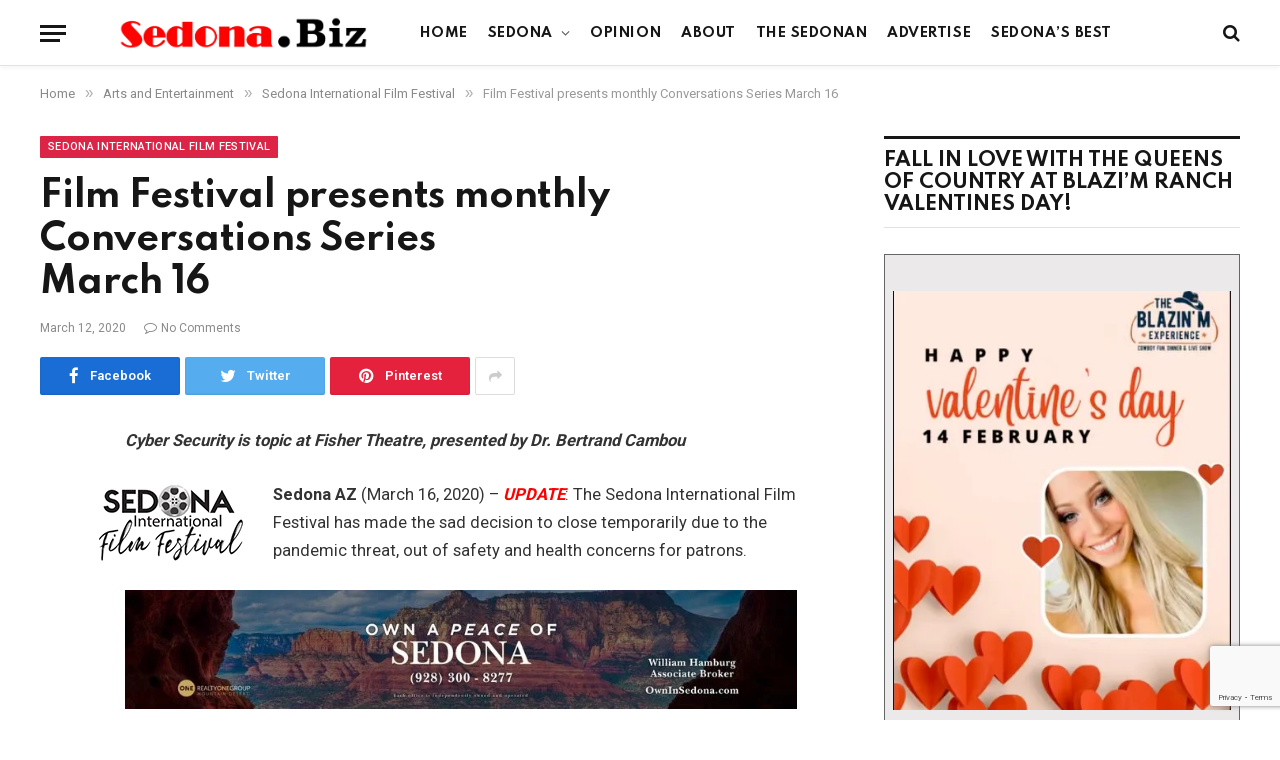

--- FILE ---
content_type: text/html; charset=UTF-8
request_url: https://sedona.biz/film-festival-presents-monthly-conversations-series-march-16/
body_size: 30342
content:

<!DOCTYPE html>
<html lang="en-US" prefix="og: https://ogp.me/ns#" class="s-light site-s-light">

<head>
	<meta name="google-site-verification" content="RDoRsymmrmERYvMXVVUfpOVl4pXFakezsgv6tplOvoM" />

	<meta charset="UTF-8" />
	<meta name="viewport" content="width=device-width, initial-scale=1" />
	
<!-- Search Engine Optimization by Rank Math PRO - https://rankmath.com/ -->
<title>Film Festival presents monthly Conversations Series March 16</title><link rel="preload" as="font" href="https://sedona.biz/wp-content/themes/smart-mag/css/icons/fonts/ts-icons.woff2?v2.2" type="font/woff2" crossorigin="anonymous" />
<meta name="description" content="Cyber Security is topic at Fisher Theatre, presented by Dr. Bertrand Cambou"/>
<meta name="robots" content="index, follow, max-snippet:-1, max-video-preview:-1, max-image-preview:large"/>
<link rel="canonical" href="https://sedona.biz/film-festival-presents-monthly-conversations-series-march-16/" />
<meta property="og:locale" content="en_US" />
<meta property="og:type" content="article" />
<meta property="og:title" content="Film Festival presents monthly Conversations Series March 16" />
<meta property="og:description" content="Cyber Security is topic at Fisher Theatre, presented by Dr. Bertrand Cambou" />
<meta property="og:url" content="https://sedona.biz/film-festival-presents-monthly-conversations-series-march-16/" />
<meta property="og:site_name" content="Sedona.Biz - The Voice of Sedona and The Verde Valley" />
<meta property="article:section" content="Sedona International Film Festival" />
<meta property="og:updated_time" content="2023-02-09T10:05:16-07:00" />
<meta property="og:image" content="https://sedona.biz/wp-content/uploads/20200312_BertrandCambou.jpg" />
<meta property="og:image:secure_url" content="https://sedona.biz/wp-content/uploads/20200312_BertrandCambou.jpg" />
<meta property="og:image:width" content="960" />
<meta property="og:image:height" content="384" />
<meta property="og:image:alt" content="Film Festival presents monthly Conversations Series &lt;br /&gt;March 16" />
<meta property="og:image:type" content="image/jpeg" />
<meta property="article:published_time" content="2020-03-12T13:30:18-07:00" />
<meta property="article:modified_time" content="2023-02-09T10:05:16-07:00" />
<meta name="twitter:card" content="summary_large_image" />
<meta name="twitter:title" content="Film Festival presents monthly Conversations Series March 16" />
<meta name="twitter:description" content="Cyber Security is topic at Fisher Theatre, presented by Dr. Bertrand Cambou" />
<meta name="twitter:creator" content="@bizStaff" />
<meta name="twitter:image" content="https://sedona.biz/wp-content/uploads/20200312_BertrandCambou.jpg" />
<meta name="twitter:label1" content="Written by" />
<meta name="twitter:data1" content="Tommy" />
<meta name="twitter:label2" content="Time to read" />
<meta name="twitter:data2" content="3 minutes" />
<script type="application/ld+json" class="rank-math-schema-pro">{"@context":"https://schema.org","@graph":[{"@type":"Organization","@id":"https://sedona.biz/#organization","name":"Sedona.biz","url":"https://sedona.biz","logo":{"@type":"ImageObject","@id":"https://sedona.biz/#logo","url":"https://sedona.biz/wp-content/uploads/sedonabizlogo0.png","contentUrl":"https://sedona.biz/wp-content/uploads/sedonabizlogo0.png","caption":"Sedona.Biz - The Voice of Sedona and The Verde Valley","inLanguage":"en-US","width":"190","height":"27"}},{"@type":"WebSite","@id":"https://sedona.biz/#website","url":"https://sedona.biz","name":"Sedona.Biz - The Voice of Sedona and The Verde Valley","publisher":{"@id":"https://sedona.biz/#organization"},"inLanguage":"en-US"},{"@type":"ImageObject","@id":"https://sedona.biz/wp-content/uploads/20200312_BertrandCambou-560x224.jpg","url":"https://sedona.biz/wp-content/uploads/20200312_BertrandCambou-560x224.jpg","width":"200","height":"200","inLanguage":"en-US"},{"@type":"BreadcrumbList","@id":"https://sedona.biz/film-festival-presents-monthly-conversations-series-march-16/#breadcrumb","itemListElement":[{"@type":"ListItem","position":"1","item":{"@id":"https://sedona.biz","name":"Home"}},{"@type":"ListItem","position":"2","item":{"@id":"https://sedona.biz/film-festival-presents-monthly-conversations-series-march-16/","name":"Film Festival presents monthly Conversations Series March 16"}}]},{"@type":"WebPage","@id":"https://sedona.biz/film-festival-presents-monthly-conversations-series-march-16/#webpage","url":"https://sedona.biz/film-festival-presents-monthly-conversations-series-march-16/","name":"Film Festival presents monthly Conversations Series March 16","datePublished":"2020-03-12T13:30:18-07:00","dateModified":"2023-02-09T10:05:16-07:00","isPartOf":{"@id":"https://sedona.biz/#website"},"primaryImageOfPage":{"@id":"https://sedona.biz/wp-content/uploads/20200312_BertrandCambou-560x224.jpg"},"inLanguage":"en-US","breadcrumb":{"@id":"https://sedona.biz/film-festival-presents-monthly-conversations-series-march-16/#breadcrumb"}},{"@type":"Person","@id":"https://sedona.biz/author/publisher/","name":"Tommy","url":"https://sedona.biz/author/publisher/","image":{"@type":"ImageObject","@id":"https://secure.gravatar.com/avatar/328e85b7e5bdddf39431db91d47f864aa72d2b7f5dd8588748aba53741b09f18?s=96&amp;d=mm&amp;r=g","url":"https://secure.gravatar.com/avatar/328e85b7e5bdddf39431db91d47f864aa72d2b7f5dd8588748aba53741b09f18?s=96&amp;d=mm&amp;r=g","caption":"Tommy","inLanguage":"en-US"},"sameAs":["https://twitter.com/Sedona.bizStaff"],"worksFor":{"@id":"https://sedona.biz/#organization"}},{"@type":"NewsArticle","headline":"Film Festival presents monthly Conversations Series March 16","datePublished":"2020-03-12T13:30:18-07:00","dateModified":"2023-02-09T10:05:16-07:00","author":{"@id":"https://sedona.biz/author/publisher/","name":"Tommy"},"publisher":{"@id":"https://sedona.biz/#organization"},"description":"Cyber Security is topic at Fisher Theatre, presented by Dr. Bertrand Cambou","copyrightYear":"2023","copyrightHolder":{"@id":"https://sedona.biz/#organization"},"name":"Film Festival presents monthly Conversations Series March 16","@id":"https://sedona.biz/film-festival-presents-monthly-conversations-series-march-16/#richSnippet","isPartOf":{"@id":"https://sedona.biz/film-festival-presents-monthly-conversations-series-march-16/#webpage"},"image":{"@id":"https://sedona.biz/wp-content/uploads/20200312_BertrandCambou-560x224.jpg"},"inLanguage":"en-US","mainEntityOfPage":{"@id":"https://sedona.biz/film-festival-presents-monthly-conversations-series-march-16/#webpage"}}]}</script>
<!-- /Rank Math WordPress SEO plugin -->

<link rel='dns-prefetch' href='//www.google.com' />
<link rel='dns-prefetch' href='//maps.googleapis.com' />
<link rel='dns-prefetch' href='//cdnjs.cloudflare.com' />
<link rel='dns-prefetch' href='//www.googletagmanager.com' />
<link rel='dns-prefetch' href='//fonts.googleapis.com' />
<link rel='dns-prefetch' href='//pagead2.googlesyndication.com' />
<link rel="alternate" type="application/rss+xml" title="Sedona.Biz - The Voice of Sedona and The Verde Valley &raquo; Feed" href="https://sedona.biz/feed/" />
<link rel="alternate" type="application/rss+xml" title="Sedona.Biz - The Voice of Sedona and The Verde Valley &raquo; Comments Feed" href="https://sedona.biz/comments/feed/" />
<link rel="alternate" title="oEmbed (JSON)" type="application/json+oembed" href="https://sedona.biz/wp-json/oembed/1.0/embed?url=https%3A%2F%2Fsedona.biz%2Ffilm-festival-presents-monthly-conversations-series-march-16%2F" />
<link rel="alternate" title="oEmbed (XML)" type="text/xml+oembed" href="https://sedona.biz/wp-json/oembed/1.0/embed?url=https%3A%2F%2Fsedona.biz%2Ffilm-festival-presents-monthly-conversations-series-march-16%2F&#038;format=xml" />
<style id='wp-img-auto-sizes-contain-inline-css' type='text/css'>
img:is([sizes=auto i],[sizes^="auto," i]){contain-intrinsic-size:3000px 1500px}
/*# sourceURL=wp-img-auto-sizes-contain-inline-css */
</style>

<link rel='stylesheet' id='dashicons-css' href='https://sedona.biz/wp-includes/css/dashicons.min.css?ver=6.9' type='text/css' media='all' />
<link rel='stylesheet' id='post-views-counter-frontend-css' href='https://sedona.biz/wp-content/plugins/post-views-counter/css/frontend.css?ver=1.7.0' type='text/css' media='all' />
<link rel='stylesheet' id='font-awesome-5-all-css' href='https://sedona.biz/wp-content/plugins/elementor/assets/lib/font-awesome/css/all.min.css?ver=3.34.1' type='text/css' media='all' />
<link rel='stylesheet' id='font-awesome-4-shim-css' href='https://sedona.biz/wp-content/plugins/elementor/assets/lib/font-awesome/css/v4-shims.min.css?ver=3.34.1' type='text/css' media='all' />
<style id='wp-emoji-styles-inline-css' type='text/css'>

	img.wp-smiley, img.emoji {
		display: inline !important;
		border: none !important;
		box-shadow: none !important;
		height: 1em !important;
		width: 1em !important;
		margin: 0 0.07em !important;
		vertical-align: -0.1em !important;
		background: none !important;
		padding: 0 !important;
	}
/*# sourceURL=wp-emoji-styles-inline-css */
</style>
<link rel='stylesheet' id='wp-block-library-css' href='https://sedona.biz/wp-includes/css/dist/block-library/style.min.css?ver=6.9' type='text/css' media='all' />
<style id='classic-theme-styles-inline-css' type='text/css'>
/*! This file is auto-generated */
.wp-block-button__link{color:#fff;background-color:#32373c;border-radius:9999px;box-shadow:none;text-decoration:none;padding:calc(.667em + 2px) calc(1.333em + 2px);font-size:1.125em}.wp-block-file__button{background:#32373c;color:#fff;text-decoration:none}
/*# sourceURL=/wp-includes/css/classic-themes.min.css */
</style>
<style id='global-styles-inline-css' type='text/css'>
:root{--wp--preset--aspect-ratio--square: 1;--wp--preset--aspect-ratio--4-3: 4/3;--wp--preset--aspect-ratio--3-4: 3/4;--wp--preset--aspect-ratio--3-2: 3/2;--wp--preset--aspect-ratio--2-3: 2/3;--wp--preset--aspect-ratio--16-9: 16/9;--wp--preset--aspect-ratio--9-16: 9/16;--wp--preset--color--black: #000000;--wp--preset--color--cyan-bluish-gray: #abb8c3;--wp--preset--color--white: #ffffff;--wp--preset--color--pale-pink: #f78da7;--wp--preset--color--vivid-red: #cf2e2e;--wp--preset--color--luminous-vivid-orange: #ff6900;--wp--preset--color--luminous-vivid-amber: #fcb900;--wp--preset--color--light-green-cyan: #7bdcb5;--wp--preset--color--vivid-green-cyan: #00d084;--wp--preset--color--pale-cyan-blue: #8ed1fc;--wp--preset--color--vivid-cyan-blue: #0693e3;--wp--preset--color--vivid-purple: #9b51e0;--wp--preset--gradient--vivid-cyan-blue-to-vivid-purple: linear-gradient(135deg,rgb(6,147,227) 0%,rgb(155,81,224) 100%);--wp--preset--gradient--light-green-cyan-to-vivid-green-cyan: linear-gradient(135deg,rgb(122,220,180) 0%,rgb(0,208,130) 100%);--wp--preset--gradient--luminous-vivid-amber-to-luminous-vivid-orange: linear-gradient(135deg,rgb(252,185,0) 0%,rgb(255,105,0) 100%);--wp--preset--gradient--luminous-vivid-orange-to-vivid-red: linear-gradient(135deg,rgb(255,105,0) 0%,rgb(207,46,46) 100%);--wp--preset--gradient--very-light-gray-to-cyan-bluish-gray: linear-gradient(135deg,rgb(238,238,238) 0%,rgb(169,184,195) 100%);--wp--preset--gradient--cool-to-warm-spectrum: linear-gradient(135deg,rgb(74,234,220) 0%,rgb(151,120,209) 20%,rgb(207,42,186) 40%,rgb(238,44,130) 60%,rgb(251,105,98) 80%,rgb(254,248,76) 100%);--wp--preset--gradient--blush-light-purple: linear-gradient(135deg,rgb(255,206,236) 0%,rgb(152,150,240) 100%);--wp--preset--gradient--blush-bordeaux: linear-gradient(135deg,rgb(254,205,165) 0%,rgb(254,45,45) 50%,rgb(107,0,62) 100%);--wp--preset--gradient--luminous-dusk: linear-gradient(135deg,rgb(255,203,112) 0%,rgb(199,81,192) 50%,rgb(65,88,208) 100%);--wp--preset--gradient--pale-ocean: linear-gradient(135deg,rgb(255,245,203) 0%,rgb(182,227,212) 50%,rgb(51,167,181) 100%);--wp--preset--gradient--electric-grass: linear-gradient(135deg,rgb(202,248,128) 0%,rgb(113,206,126) 100%);--wp--preset--gradient--midnight: linear-gradient(135deg,rgb(2,3,129) 0%,rgb(40,116,252) 100%);--wp--preset--font-size--small: 13px;--wp--preset--font-size--medium: 20px;--wp--preset--font-size--large: 36px;--wp--preset--font-size--x-large: 42px;--wp--preset--spacing--20: 0.44rem;--wp--preset--spacing--30: 0.67rem;--wp--preset--spacing--40: 1rem;--wp--preset--spacing--50: 1.5rem;--wp--preset--spacing--60: 2.25rem;--wp--preset--spacing--70: 3.38rem;--wp--preset--spacing--80: 5.06rem;--wp--preset--shadow--natural: 6px 6px 9px rgba(0, 0, 0, 0.2);--wp--preset--shadow--deep: 12px 12px 50px rgba(0, 0, 0, 0.4);--wp--preset--shadow--sharp: 6px 6px 0px rgba(0, 0, 0, 0.2);--wp--preset--shadow--outlined: 6px 6px 0px -3px rgb(255, 255, 255), 6px 6px rgb(0, 0, 0);--wp--preset--shadow--crisp: 6px 6px 0px rgb(0, 0, 0);}:where(.is-layout-flex){gap: 0.5em;}:where(.is-layout-grid){gap: 0.5em;}body .is-layout-flex{display: flex;}.is-layout-flex{flex-wrap: wrap;align-items: center;}.is-layout-flex > :is(*, div){margin: 0;}body .is-layout-grid{display: grid;}.is-layout-grid > :is(*, div){margin: 0;}:where(.wp-block-columns.is-layout-flex){gap: 2em;}:where(.wp-block-columns.is-layout-grid){gap: 2em;}:where(.wp-block-post-template.is-layout-flex){gap: 1.25em;}:where(.wp-block-post-template.is-layout-grid){gap: 1.25em;}.has-black-color{color: var(--wp--preset--color--black) !important;}.has-cyan-bluish-gray-color{color: var(--wp--preset--color--cyan-bluish-gray) !important;}.has-white-color{color: var(--wp--preset--color--white) !important;}.has-pale-pink-color{color: var(--wp--preset--color--pale-pink) !important;}.has-vivid-red-color{color: var(--wp--preset--color--vivid-red) !important;}.has-luminous-vivid-orange-color{color: var(--wp--preset--color--luminous-vivid-orange) !important;}.has-luminous-vivid-amber-color{color: var(--wp--preset--color--luminous-vivid-amber) !important;}.has-light-green-cyan-color{color: var(--wp--preset--color--light-green-cyan) !important;}.has-vivid-green-cyan-color{color: var(--wp--preset--color--vivid-green-cyan) !important;}.has-pale-cyan-blue-color{color: var(--wp--preset--color--pale-cyan-blue) !important;}.has-vivid-cyan-blue-color{color: var(--wp--preset--color--vivid-cyan-blue) !important;}.has-vivid-purple-color{color: var(--wp--preset--color--vivid-purple) !important;}.has-black-background-color{background-color: var(--wp--preset--color--black) !important;}.has-cyan-bluish-gray-background-color{background-color: var(--wp--preset--color--cyan-bluish-gray) !important;}.has-white-background-color{background-color: var(--wp--preset--color--white) !important;}.has-pale-pink-background-color{background-color: var(--wp--preset--color--pale-pink) !important;}.has-vivid-red-background-color{background-color: var(--wp--preset--color--vivid-red) !important;}.has-luminous-vivid-orange-background-color{background-color: var(--wp--preset--color--luminous-vivid-orange) !important;}.has-luminous-vivid-amber-background-color{background-color: var(--wp--preset--color--luminous-vivid-amber) !important;}.has-light-green-cyan-background-color{background-color: var(--wp--preset--color--light-green-cyan) !important;}.has-vivid-green-cyan-background-color{background-color: var(--wp--preset--color--vivid-green-cyan) !important;}.has-pale-cyan-blue-background-color{background-color: var(--wp--preset--color--pale-cyan-blue) !important;}.has-vivid-cyan-blue-background-color{background-color: var(--wp--preset--color--vivid-cyan-blue) !important;}.has-vivid-purple-background-color{background-color: var(--wp--preset--color--vivid-purple) !important;}.has-black-border-color{border-color: var(--wp--preset--color--black) !important;}.has-cyan-bluish-gray-border-color{border-color: var(--wp--preset--color--cyan-bluish-gray) !important;}.has-white-border-color{border-color: var(--wp--preset--color--white) !important;}.has-pale-pink-border-color{border-color: var(--wp--preset--color--pale-pink) !important;}.has-vivid-red-border-color{border-color: var(--wp--preset--color--vivid-red) !important;}.has-luminous-vivid-orange-border-color{border-color: var(--wp--preset--color--luminous-vivid-orange) !important;}.has-luminous-vivid-amber-border-color{border-color: var(--wp--preset--color--luminous-vivid-amber) !important;}.has-light-green-cyan-border-color{border-color: var(--wp--preset--color--light-green-cyan) !important;}.has-vivid-green-cyan-border-color{border-color: var(--wp--preset--color--vivid-green-cyan) !important;}.has-pale-cyan-blue-border-color{border-color: var(--wp--preset--color--pale-cyan-blue) !important;}.has-vivid-cyan-blue-border-color{border-color: var(--wp--preset--color--vivid-cyan-blue) !important;}.has-vivid-purple-border-color{border-color: var(--wp--preset--color--vivid-purple) !important;}.has-vivid-cyan-blue-to-vivid-purple-gradient-background{background: var(--wp--preset--gradient--vivid-cyan-blue-to-vivid-purple) !important;}.has-light-green-cyan-to-vivid-green-cyan-gradient-background{background: var(--wp--preset--gradient--light-green-cyan-to-vivid-green-cyan) !important;}.has-luminous-vivid-amber-to-luminous-vivid-orange-gradient-background{background: var(--wp--preset--gradient--luminous-vivid-amber-to-luminous-vivid-orange) !important;}.has-luminous-vivid-orange-to-vivid-red-gradient-background{background: var(--wp--preset--gradient--luminous-vivid-orange-to-vivid-red) !important;}.has-very-light-gray-to-cyan-bluish-gray-gradient-background{background: var(--wp--preset--gradient--very-light-gray-to-cyan-bluish-gray) !important;}.has-cool-to-warm-spectrum-gradient-background{background: var(--wp--preset--gradient--cool-to-warm-spectrum) !important;}.has-blush-light-purple-gradient-background{background: var(--wp--preset--gradient--blush-light-purple) !important;}.has-blush-bordeaux-gradient-background{background: var(--wp--preset--gradient--blush-bordeaux) !important;}.has-luminous-dusk-gradient-background{background: var(--wp--preset--gradient--luminous-dusk) !important;}.has-pale-ocean-gradient-background{background: var(--wp--preset--gradient--pale-ocean) !important;}.has-electric-grass-gradient-background{background: var(--wp--preset--gradient--electric-grass) !important;}.has-midnight-gradient-background{background: var(--wp--preset--gradient--midnight) !important;}.has-small-font-size{font-size: var(--wp--preset--font-size--small) !important;}.has-medium-font-size{font-size: var(--wp--preset--font-size--medium) !important;}.has-large-font-size{font-size: var(--wp--preset--font-size--large) !important;}.has-x-large-font-size{font-size: var(--wp--preset--font-size--x-large) !important;}
:where(.wp-block-post-template.is-layout-flex){gap: 1.25em;}:where(.wp-block-post-template.is-layout-grid){gap: 1.25em;}
:where(.wp-block-term-template.is-layout-flex){gap: 1.25em;}:where(.wp-block-term-template.is-layout-grid){gap: 1.25em;}
:where(.wp-block-columns.is-layout-flex){gap: 2em;}:where(.wp-block-columns.is-layout-grid){gap: 2em;}
:root :where(.wp-block-pullquote){font-size: 1.5em;line-height: 1.6;}
/*# sourceURL=global-styles-inline-css */
</style>
<link rel='stylesheet' id='ctct_form_styles-css' href='https://sedona.biz/wp-content/plugins/constant-contact-forms/assets/css/style.css?ver=2.15.2' type='text/css' media='all' />
<link rel='stylesheet' id='select2-4.0.5-css' href='//cdnjs.cloudflare.com/ajax/libs/select2/4.0.5/css/select2.min.css?ver=6.9' type='text/css' media='all' />
<link rel='stylesheet' id='wp-jquery-ui-dialog-css' href='https://sedona.biz/wp-includes/css/jquery-ui-dialog.min.css?ver=6.9' type='text/css' media='all' />
<link rel='stylesheet' id='fmc_connect-css' href='https://sedona.biz/wp-content/plugins/flexmls-idx/assets/css/style.css?ver=6.9' type='text/css' media='all' />
<link rel='stylesheet' id='SFSImainCss-css' href='https://sedona.biz/wp-content/plugins/ultimate-social-media-icons/css/sfsi-style.css?ver=2.9.6' type='text/css' media='all' />
<link rel='stylesheet' id='woocommerce-layout-css' href='https://sedona.biz/wp-content/plugins/woocommerce/assets/css/woocommerce-layout.css?ver=10.4.3' type='text/css' media='all' />
<link rel='stylesheet' id='woocommerce-general-css' href='https://sedona.biz/wp-content/plugins/woocommerce/assets/css/woocommerce.css?ver=10.4.3' type='text/css' media='all' />
<style id='woocommerce-inline-inline-css' type='text/css'>
.woocommerce form .form-row .required { visibility: visible; }
/*# sourceURL=woocommerce-inline-inline-css */
</style>
<link rel='stylesheet' id='cute-alert-css' href='https://sedona.biz/wp-content/plugins/metform/public/assets/lib/cute-alert/style.css?ver=4.1.2' type='text/css' media='all' />
<link rel='stylesheet' id='text-editor-style-css' href='https://sedona.biz/wp-content/plugins/metform/public/assets/css/text-editor.css?ver=4.1.2' type='text/css' media='all' />
<link rel='stylesheet' id='dflip-style-css' href='https://sedona.biz/wp-content/plugins/3d-flipbook-dflip-lite/assets/css/dflip.min.css?ver=2.4.20' type='text/css' media='all' />
<link rel='stylesheet' id='smartmag-core-css' href='https://sedona.biz/wp-content/themes/smart-mag/style.css?ver=6.0.0' type='text/css' media='all' />
<link rel='stylesheet' id='magnific-popup-css' href='https://sedona.biz/wp-content/themes/smart-mag/css/lightbox.css?ver=6.0.0' type='text/css' media='all' />
<link rel='stylesheet' id='smartmag-icons-css' href='https://sedona.biz/wp-content/themes/smart-mag/css/icons/icons.css?ver=6.0.0' type='text/css' media='all' />
<link rel='stylesheet' id='smart-mag-child-css' href='https://sedona.biz/wp-content/themes/smart-mag-child/style.css?ver=1.0' type='text/css' media='all' />
<link rel='stylesheet' id='smartmag-woocommerce-css' href='https://sedona.biz/wp-content/themes/smart-mag/css/woocommerce.css?ver=6.0.0' type='text/css' media='all' />
<style id='smartmag-woocommerce-inline-css' type='text/css'>
:root { --c-main: #dc2446;
--c-main-rgb: 220,36,70;
--text-font: "Roboto", system-ui, -apple-system, "Segoe UI", Arial, sans-serif;
--body-font: "Roboto", system-ui, -apple-system, "Segoe UI", Arial, sans-serif;
--title-font: "Spartan", system-ui, -apple-system, "Segoe UI", Arial, sans-serif;
--h-font: "Spartan", system-ui, -apple-system, "Segoe UI", Arial, sans-serif; }
.breadcrumbs { font-size: 13px; }
.smart-head-main { --c-shadow: rgba(10,10,10,0.03); }
.smart-head-main .smart-head-mid { background: linear-gradient(50deg, #686868 0%, #1e73be 100%); }
.smart-head-main .smart-head-bot { --head-h: 66px; border-bottom-width: 1px; border-bottom-color: #e2e2e2; }
.s-dark .smart-head-main .smart-head-bot,
.smart-head-main .s-dark.smart-head-bot { border-bottom-color: #222222; }
.navigation { font-family: "Spartan", system-ui, -apple-system, "Segoe UI", Arial, sans-serif; }
.navigation-main .menu > li > a { font-size: 13px; font-weight: bold; letter-spacing: 0.04em; }
.navigation-main { --nav-items-space: 10px; }
.mega-menu .post-title a:hover { color: var(--c-nav-drop-hov); }
.s-light .navigation { --c-nav-blip: #565656; }
@media (min-width: 940px) and (max-width: 1200px) { .navigation-main .menu > li > a { font-size: calc(10px + (13px - 10px) * .7); } }


/*# sourceURL=smartmag-woocommerce-inline-css */
</style>
<link rel='stylesheet' id='smartmag-gfonts-custom-css' href='https://fonts.googleapis.com/css?family=Roboto%3A400%2C500%2C600%2C700%7CSpartan%3A400%2C500%2C600%2C700' type='text/css' media='all' />
<script type="text/javascript" src="https://sedona.biz/wp-content/plugins/elementor/assets/lib/font-awesome/js/v4-shims.min.js?ver=3.34.1" id="font-awesome-4-shim-js"></script>
<script type="text/javascript" src="https://sedona.biz/wp-includes/js/jquery/jquery.min.js?ver=3.7.1" id="jquery-core-js"></script>
<script type="text/javascript" src="https://sedona.biz/wp-includes/js/jquery/jquery-migrate.min.js?ver=3.4.1" id="jquery-migrate-js"></script>
<script type="text/javascript" src="https://sedona.biz/wp-content/plugins/flexmls-idx/assets/js/chart.umd.js?ver=3.15.9" id="chart-umd-js-js"></script>
<script type="text/javascript" src="https://sedona.biz/wp-content/plugins/flexmls-idx/assets/js/chartjs-adapter-date-fns.bundle.js?ver=3.15.9" id="chartjs-adapter-date-fns-bundle-js"></script>
<script type="text/javascript" src="https://sedona.biz/wp-content/plugins/flexmls-idx/assets/js/chartkick.js?ver=3.15.9" id="chartkick-js-js"></script>
<script type="text/javascript" src="https://maps.googleapis.com/maps/api/js?key=AIzaSyBUL4QQ7FcXmie19gVmJgp1KadKykXKma4&amp;ver=6.9" id="google-maps-js"></script>
<script type="text/javascript" src="//cdnjs.cloudflare.com/ajax/libs/select2/4.0.5/js/select2.min.js?ver=6.9" id="select2-4.0.5-js"></script>
<script type="text/javascript" id="fmc_connect-js-extra">
/* <![CDATA[ */
var fmcAjax = {"ajaxurl":"https://sedona.biz/wp-admin/admin-ajax.php","pluginurl":"https://sedona.biz/wp-content/plugins/flexmls-idx"};
//# sourceURL=fmc_connect-js-extra
/* ]]> */
</script>
<script type="text/javascript" src="https://sedona.biz/wp-content/plugins/flexmls-idx/assets/js/main.js?ver=3.15.9" id="fmc_connect-js"></script>
<script type="text/javascript" src="https://sedona.biz/wp-content/plugins/flexmls-idx/assets/js/portal.js?ver=3.15.9" id="fmc_portal-js"></script>
<script type="text/javascript" src="https://sedona.biz/wp-content/plugins/woocommerce/assets/js/jquery-blockui/jquery.blockUI.min.js?ver=2.7.0-wc.10.4.3" id="wc-jquery-blockui-js" defer="defer" data-wp-strategy="defer"></script>
<script type="text/javascript" id="wc-add-to-cart-js-extra">
/* <![CDATA[ */
var wc_add_to_cart_params = {"ajax_url":"/wp-admin/admin-ajax.php","wc_ajax_url":"/?wc-ajax=%%endpoint%%","i18n_view_cart":"View cart","cart_url":"https://sedona.biz/cart/","is_cart":"","cart_redirect_after_add":"no"};
//# sourceURL=wc-add-to-cart-js-extra
/* ]]> */
</script>
<script type="text/javascript" src="https://sedona.biz/wp-content/plugins/woocommerce/assets/js/frontend/add-to-cart.min.js?ver=10.4.3" id="wc-add-to-cart-js" defer="defer" data-wp-strategy="defer"></script>
<script type="text/javascript" src="https://sedona.biz/wp-content/plugins/woocommerce/assets/js/js-cookie/js.cookie.min.js?ver=2.1.4-wc.10.4.3" id="wc-js-cookie-js" defer="defer" data-wp-strategy="defer"></script>
<script type="text/javascript" id="woocommerce-js-extra">
/* <![CDATA[ */
var woocommerce_params = {"ajax_url":"/wp-admin/admin-ajax.php","wc_ajax_url":"/?wc-ajax=%%endpoint%%","i18n_password_show":"Show password","i18n_password_hide":"Hide password"};
//# sourceURL=woocommerce-js-extra
/* ]]> */
</script>
<script type="text/javascript" src="https://sedona.biz/wp-content/plugins/woocommerce/assets/js/frontend/woocommerce.min.js?ver=10.4.3" id="woocommerce-js" defer="defer" data-wp-strategy="defer"></script>

<!-- Google tag (gtag.js) snippet added by Site Kit -->
<!-- Google Analytics snippet added by Site Kit -->
<script type="text/javascript" src="https://www.googletagmanager.com/gtag/js?id=G-PM4YBY9BP6" id="google_gtagjs-js" async></script>
<script type="text/javascript" id="google_gtagjs-js-after">
/* <![CDATA[ */
window.dataLayer = window.dataLayer || [];function gtag(){dataLayer.push(arguments);}
gtag("set","linker",{"domains":["sedona.biz"]});
gtag("js", new Date());
gtag("set", "developer_id.dZTNiMT", true);
gtag("config", "G-PM4YBY9BP6");
//# sourceURL=google_gtagjs-js-after
/* ]]> */
</script>
<meta name="generator" content="WordPress 6.9" />
<link rel='shortlink' href='https://sedona.biz/?p=54689' />
<meta name="generator" content="Site Kit by Google 1.170.0" /><meta name="follow.[base64]" content="dDCkuSB05bpVWVa6f4Js"/>	<noscript><style>.woocommerce-product-gallery{ opacity: 1 !important; }</style></noscript>
	
		<script>
		var BunyadSchemeKey = 'bunyad-scheme';
		(() => {
			const d = document.documentElement;
			const c = d.classList;
			const scheme = localStorage.getItem(BunyadSchemeKey);
			if (scheme) {
				d.dataset.origClass = c;
				scheme === 'dark' ? c.remove('s-light', 'site-s-light') : c.remove('s-dark', 'site-s-dark');
				c.add('site-s-' + scheme, 's-' + scheme);
			}
		})();
		</script>
		
<!-- Google AdSense meta tags added by Site Kit -->
<meta name="google-adsense-platform-account" content="ca-host-pub-2644536267352236">
<meta name="google-adsense-platform-domain" content="sitekit.withgoogle.com">
<!-- End Google AdSense meta tags added by Site Kit -->
<meta name="generator" content="Elementor 3.34.1; features: additional_custom_breakpoints; settings: css_print_method-external, google_font-enabled, font_display-auto">
<style type="text/css">.recentcomments a{display:inline !important;padding:0 !important;margin:0 !important;}</style>			<style>
				.e-con.e-parent:nth-of-type(n+4):not(.e-lazyloaded):not(.e-no-lazyload),
				.e-con.e-parent:nth-of-type(n+4):not(.e-lazyloaded):not(.e-no-lazyload) * {
					background-image: none !important;
				}
				@media screen and (max-height: 1024px) {
					.e-con.e-parent:nth-of-type(n+3):not(.e-lazyloaded):not(.e-no-lazyload),
					.e-con.e-parent:nth-of-type(n+3):not(.e-lazyloaded):not(.e-no-lazyload) * {
						background-image: none !important;
					}
				}
				@media screen and (max-height: 640px) {
					.e-con.e-parent:nth-of-type(n+2):not(.e-lazyloaded):not(.e-no-lazyload),
					.e-con.e-parent:nth-of-type(n+2):not(.e-lazyloaded):not(.e-no-lazyload) * {
						background-image: none !important;
					}
				}
			</style>
			
<!-- Google Tag Manager snippet added by Site Kit -->
<script type="text/javascript">
/* <![CDATA[ */

			( function( w, d, s, l, i ) {
				w[l] = w[l] || [];
				w[l].push( {'gtm.start': new Date().getTime(), event: 'gtm.js'} );
				var f = d.getElementsByTagName( s )[0],
					j = d.createElement( s ), dl = l != 'dataLayer' ? '&l=' + l : '';
				j.async = true;
				j.src = 'https://www.googletagmanager.com/gtm.js?id=' + i + dl;
				f.parentNode.insertBefore( j, f );
			} )( window, document, 'script', 'dataLayer', 'GTM-N9M2GFB' );
			
/* ]]> */
</script>

<!-- End Google Tag Manager snippet added by Site Kit -->

<!-- Google AdSense snippet added by Site Kit -->
<script type="text/javascript" async="async" src="https://pagead2.googlesyndication.com/pagead/js/adsbygoogle.js?client=ca-pub-1086149065264368&amp;host=ca-host-pub-2644536267352236" crossorigin="anonymous"></script>

<!-- End Google AdSense snippet added by Site Kit -->
<link rel="icon" href="https://sedona.biz/wp-content/uploads/Sedona.Biz_-144x29.png" sizes="32x32" />
<link rel="icon" href="https://sedona.biz/wp-content/uploads/Sedona.Biz_.png" sizes="192x192" />
<link rel="apple-touch-icon" href="https://sedona.biz/wp-content/uploads/Sedona.Biz_.png" />
<meta name="msapplication-TileImage" content="https://sedona.biz/wp-content/uploads/Sedona.Biz_.png" />


</head>

<body class="wp-singular post-template-default single single-post postid-54689 single-format-standard wp-theme-smart-mag wp-child-theme-smart-mag-child theme-smart-mag sfsi_actvite_theme_default woocommerce-no-js ctct-smart-mag right-sidebar post-layout-modern post-cat-61 has-lb has-lb-sm layout-normal elementor-default elementor-kit-82807">

		<!-- Google Tag Manager (noscript) snippet added by Site Kit -->
		<noscript>
			<iframe src="https://www.googletagmanager.com/ns.html?id=GTM-N9M2GFB" height="0" width="0" style="display:none;visibility:hidden"></iframe>
		</noscript>
		<!-- End Google Tag Manager (noscript) snippet added by Site Kit -->
		

<div class="main-wrap">

	
<div class="off-canvas-backdrop"></div>
<div class="mobile-menu-container off-canvas s-dark" id="off-canvas">

	<div class="off-canvas-head">
		<a href="#" class="close"><i class="tsi tsi-times"></i></a>

		<div class="ts-logo">
			<img class="logo-mobile logo-image logo-image-dark" src="https://sedona.biz/wp-content/uploads/sedonabizlog0wh.png" width="285" height="40" alt="Sedona.Biz &#8211; The Voice of Sedona and The Verde Valley"/><img class="logo-mobile logo-image" src="https://sedona.biz/wp-content/uploads/sedonabizlog0wh.png" width="285" height="40" alt="Sedona.Biz &#8211; The Voice of Sedona and The Verde Valley"/>		</div>
	</div>

	<div class="off-canvas-content">

					<ul class="mobile-menu"></ul>
		
		
		
	</div>

</div>
<div class="smart-head smart-head-b smart-head-main" id="smart-head" data-sticky="auto" data-sticky-type="fixed">
	
	<div class="smart-head-row smart-head-bot smart-head-row-3 is-light has-center-nav smart-head-row-full">

		<div class="inner wrap">

							
				<div class="items items-left ">
				
<button class="offcanvas-toggle has-icon" type="button" aria-label="Menu">
	<span class="hamburger-icon hamburger-icon-a">
		<span class="inner"></span>
	</span>
</button>				</div>

							
				<div class="items items-center ">
					<a href="https://sedona.biz/" title="Sedona.Biz &#8211; The Voice of Sedona and The Verde Valley" rel="home" class="logo-link ts-logo">
		<span>
			
				
											<img src="https://sedona.biz/wp-content/uploads/sedonabizlog0-e1634437195215.png" class="logo-image logo-image-dark" alt="Sedona.Biz &#8211; The Voice of Sedona and The Verde Valley" />
					
					<img src="https://sedona.biz/wp-content/uploads/sedonabizlog0-e1634437195215.png" class="logo-image" alt="Sedona.Biz &#8211; The Voice of Sedona and The Verde Valley" />

									 
					</span>
	</a>	<div class="nav-wrap">
		<nav class="navigation navigation-main nav-hov-b">
			<ul id="menu-menu_1" class="menu"><li id="menu-item-2192" class="menu-item menu-item-type-custom menu-item-object-custom menu-item-home menu-item-2192"><a href="https://sedona.biz/">Home</a></li>
<li id="menu-item-110486" class="menu-item menu-item-type-custom menu-item-object-custom menu-item-has-children menu-item-110486"><a href="#">Sedona</a>
<ul class="sub-menu">
	<li id="menu-item-124875" class="menu-item menu-item-type-taxonomy menu-item-object-category menu-cat-3156 menu-item-124875"><a href="https://sedona.biz/category/steves-corner/">Steve&#8217;s Corner</a></li>
	<li id="menu-item-110491" class="menu-item menu-item-type-taxonomy menu-item-object-category current-post-ancestor menu-cat-11 menu-item-110491"><a href="https://sedona.biz/category/arts-and-entertainment/">Arts and Entertainment</a></li>
	<li id="menu-item-119363" class="menu-item menu-item-type-taxonomy menu-item-object-category menu-cat-3138 menu-item-119363"><a href="https://sedona.biz/category/bear-howard-chronicles/">Bear Howard Chronicles</a></li>
	<li id="menu-item-62540" class="menu-item menu-item-type-taxonomy menu-item-object-category menu-cat-2958 menu-item-62540"><a href="https://sedona.biz/category/business-profiles/">Business Profiles</a></li>
	<li id="menu-item-110488" class="menu-item menu-item-type-taxonomy menu-item-object-category menu-cat-3 menu-item-110488"><a href="https://sedona.biz/category/news-from-sedona/city-of-sedona/">City of Sedona</a></li>
	<li id="menu-item-110921" class="menu-item menu-item-type-post_type menu-item-object-page menu-item-110921"><a href="https://sedona.biz/goodies-freebies/">Goodies &#038; Freebies</a></li>
	<li id="menu-item-62541" class="menu-item menu-item-type-taxonomy menu-item-object-category menu-cat-2960 menu-item-62541"><a href="https://sedona.biz/category/mind-body/">Mind &amp; Body</a></li>
	<li id="menu-item-126554" class="menu-item menu-item-type-post_type menu-item-object-page menu-item-126554"><a href="https://sedona.biz/sedona-real-estate/">Real Estate</a></li>
	<li id="menu-item-110487" class="menu-item menu-item-type-taxonomy menu-item-object-category menu-cat-1 menu-item-110487"><a href="https://sedona.biz/category/news-from-sedona/">Sedona News</a></li>
</ul>
</li>
<li id="menu-item-62537" class="menu-item menu-item-type-taxonomy menu-item-object-category menu-cat-2850 menu-item-62537"><a href="https://sedona.biz/category/editorial-and-opinion/opinion/">Opinion</a></li>
<li id="menu-item-123849" class="menu-item menu-item-type-post_type menu-item-object-page menu-item-123849"><a href="https://sedona.biz/about/">About</a></li>
<li id="menu-item-118293" class="menu-item menu-item-type-custom menu-item-object-custom menu-item-118293"><a target="_blank" href="https://thesedonan.com/">The Sedonan</a></li>
<li id="menu-item-103105" class="menu-item menu-item-type-post_type menu-item-object-page menu-item-103105"><a href="https://sedona.biz/adplacement/">Advertise</a></li>
<li id="menu-item-117456" class="menu-item menu-item-type-custom menu-item-object-custom menu-item-117456"><a target="_blank" href="https://sedonabest.com/">Sedona&#8217;s Best</a></li>
</ul>		</nav>
	</div>
				</div>

							
				<div class="items items-right ">
				

	<a href="#" class="search-icon has-icon-only is-icon" title="Search">
		<i class="tsi tsi-search"></i>
	</a>

				</div>

						
		</div>
	</div>

	</div>
<div class="smart-head smart-head-a smart-head-mobile" id="smart-head-mobile" data-sticky="mid" data-sticky-type>
	
	<div class="smart-head-row smart-head-mid smart-head-row-3 s-dark smart-head-row-full">

		<div class="inner wrap">

							
				<div class="items items-left ">
				
<button class="offcanvas-toggle has-icon" type="button" aria-label="Menu">
	<span class="hamburger-icon hamburger-icon-a">
		<span class="inner"></span>
	</span>
</button>				</div>

							
				<div class="items items-center ">
					<a href="https://sedona.biz/" title="Sedona.Biz &#8211; The Voice of Sedona and The Verde Valley" rel="home" class="logo-link ts-logo">
		<span>
			
									<img class="logo-mobile logo-image logo-image-dark" src="https://sedona.biz/wp-content/uploads/sedonabizlog0wh.png" width="285" height="40" alt="Sedona.Biz &#8211; The Voice of Sedona and The Verde Valley"/><img class="logo-mobile logo-image" src="https://sedona.biz/wp-content/uploads/sedonabizlog0wh.png" width="285" height="40" alt="Sedona.Biz &#8211; The Voice of Sedona and The Verde Valley"/>									 
					</span>
	</a>				</div>

							
				<div class="items items-right ">
				

	<a href="#" class="search-icon has-icon-only is-icon" title="Search">
		<i class="tsi tsi-search"></i>
	</a>

				</div>

						
		</div>
	</div>

	</div>
<nav class="breadcrumbs is-full-width breadcrumbs-a" id="breadcrumb"><div class="inner ts-contain "><span><a href="https://sedona.biz/"><span>Home</span></a></span><span class="delim">&raquo;</span><span><a href="https://sedona.biz/category/arts-and-entertainment/"><span>Arts and Entertainment</span></a></span><span class="delim">&raquo;</span><span><a href="https://sedona.biz/category/arts-and-entertainment/sedona-film-festival/"><span>Sedona International Film Festival</span></a></span><span class="delim">&raquo;</span><span class="current">Film Festival presents monthly Conversations Series March 16</span></div></nav>
<div class="main ts-contain cf right-sidebar">
	
		

<div class="ts-row">
	<div class="col-8 main-content">

					<div class="the-post-header s-head-modern s-head-modern-a">
	<div class="post-meta post-meta-a post-meta-left post-meta-single has-below"><div class="post-meta-items meta-above"><span class="meta-item cat-labels">
						
						<a href="https://sedona.biz/category/arts-and-entertainment/sedona-film-festival/" class="category term-color-61" rel="category">Sedona International Film Festival</a>
					</span>
					</div><h1 class="is-title post-title">Film Festival presents monthly Conversations Series <br />March 16</h1><div class="post-meta-items meta-below"><span class="meta-item has-next-icon date"><time class="post-date" datetime="2020-03-12T13:30:18-07:00">March 12, 2020</time></span><span class="meta-item comments has-icon"><a href="https://sedona.biz/film-festival-presents-monthly-conversations-series-march-16/#respond"><i class="tsi tsi-comment-o"></i>No Comments</a></span></div></div>
<div class="post-share post-share-b spc-social-bg  post-share-a">
	
		
		<a href="https://www.facebook.com/sharer.php?u=https%3A%2F%2Fsedona.biz%2Ffilm-festival-presents-monthly-conversations-series-march-16%2F" class="cf service s-facebook service-lg" 
			title="Share on Facebook" target="_blank" rel="noopener">
			<i class="tsi tsi-tsi tsi-facebook"></i>
			<span class="label">Facebook</span>
		</a>
			
		
		<a href="https://twitter.com/intent/tweet?url=https%3A%2F%2Fsedona.biz%2Ffilm-festival-presents-monthly-conversations-series-march-16%2F&#038;text=Film%20Festival%20presents%20monthly%20Conversations%20Series%20%3Cbr%20%2F%3EMarch%2016" class="cf service s-twitter service-lg" 
			title="Share on Twitter" target="_blank" rel="noopener">
			<i class="tsi tsi-tsi tsi-twitter"></i>
			<span class="label">Twitter</span>
		</a>
			
		
		<a href="https://pinterest.com/pin/create/button/?url=https%3A%2F%2Fsedona.biz%2Ffilm-festival-presents-monthly-conversations-series-march-16%2F&#038;media=&#038;description=Film%20Festival%20presents%20monthly%20Conversations%20Series%20%3Cbr%20%2F%3EMarch%2016" class="cf service s-pinterest service-lg" 
			title="Share on Pinterest" target="_blank" rel="noopener">
			<i class="tsi tsi-tsi tsi-pinterest"></i>
			<span class="label">Pinterest</span>
		</a>
			
		
		<a href="https://www.linkedin.com/shareArticle?mini=true&#038;url=https%3A%2F%2Fsedona.biz%2Ffilm-festival-presents-monthly-conversations-series-march-16%2F" class="cf service s-linkedin service-sm" 
			title="Share on LinkedIn" target="_blank" rel="noopener">
			<i class="tsi tsi-tsi tsi-linkedin"></i>
			<span class="label">LinkedIn</span>
		</a>
			
		
		<a href="mailto:?subject=Film%20Festival%20presents%20monthly%20Conversations%20Series%20%3Cbr%20%2F%3EMarch%2016&#038;body=https%3A%2F%2Fsedona.biz%2Ffilm-festival-presents-monthly-conversations-series-march-16%2F" class="cf service s-email service-sm" 
			title="Share via Email" target="_blank" rel="noopener">
			<i class="tsi tsi-tsi tsi-envelope-o"></i>
			<span class="label">Email</span>
		</a>
			
		
		<a href="https://www.reddit.com/submit?url=https%3A%2F%2Fsedona.biz%2Ffilm-festival-presents-monthly-conversations-series-march-16%2F&#038;title=Film%20Festival%20presents%20monthly%20Conversations%20Series%20%3Cbr%20%2F%3EMarch%2016" class="cf service s-reddit service-sm" 
			title="Share on Reddit" target="_blank" rel="noopener">
			<i class="tsi tsi-tsi tsi-reddit-alien"></i>
			<span class="label">Reddit</span>
		</a>
			
		
		<a href="https://wa.me/?text=Film%20Festival%20presents%20monthly%20Conversations%20Series%20%3Cbr%20%2F%3EMarch%2016%20https%3A%2F%2Fsedona.biz%2Ffilm-festival-presents-monthly-conversations-series-march-16%2F" class="cf service s-whatsapp service-sm" 
			title="Share on WhatsApp" target="_blank" rel="noopener">
			<i class="tsi tsi-tsi tsi-whatsapp"></i>
			<span class="label">WhatsApp</span>
		</a>
			
		
			<a href="#" class="show-more" title="Show More Social Sharing"><i class="tsi tsi-share"></i></a>
		
</div>
</div>		
		<div class="single-featured">
				
	<div class="featured">
			</div>

			</div>

		<div class="the-post s-post-modern">

			<article id="post-54689" class="post-54689 post type-post status-publish format-standard category-sedona-film-festival">
				
<div class="post-content-wrap has-share-float">
						<div class="post-share-float share-float-b is-hidden spc-social-c-icon">
	<div class="inner">
					<span class="share-text">Share</span>
		
		<div class="services">
		
				
			<a href="https://www.facebook.com/sharer.php?u=https%3A%2F%2Fsedona.biz%2Ffilm-festival-presents-monthly-conversations-series-march-16%2F" class="cf service s-facebook" target="_blank" title="Facebook">
				<i class="tsi tsi-facebook"></i>
				<span class="label">Facebook</span>
			</a>
				
				
			<a href="https://twitter.com/intent/tweet?url=https%3A%2F%2Fsedona.biz%2Ffilm-festival-presents-monthly-conversations-series-march-16%2F&text=Film%20Festival%20presents%20monthly%20Conversations%20Series%20%3Cbr%20%2F%3EMarch%2016" class="cf service s-twitter" target="_blank" title="Twitter">
				<i class="tsi tsi-twitter"></i>
				<span class="label">Twitter</span>
			</a>
				
				
			<a href="https://www.linkedin.com/shareArticle?mini=true&url=https%3A%2F%2Fsedona.biz%2Ffilm-festival-presents-monthly-conversations-series-march-16%2F" class="cf service s-linkedin" target="_blank" title="LinkedIn">
				<i class="tsi tsi-linkedin"></i>
				<span class="label">LinkedIn</span>
			</a>
				
				
			<a href="https://pinterest.com/pin/create/button/?url=https%3A%2F%2Fsedona.biz%2Ffilm-festival-presents-monthly-conversations-series-march-16%2F&media=&description=Film%20Festival%20presents%20monthly%20Conversations%20Series%20%3Cbr%20%2F%3EMarch%2016" class="cf service s-pinterest" target="_blank" title="Pinterest">
				<i class="tsi tsi-pinterest-p"></i>
				<span class="label">Pinterest</span>
			</a>
				
				
			<a href="mailto:?subject=Film%20Festival%20presents%20monthly%20Conversations%20Series%20%3Cbr%20%2F%3EMarch%2016&body=https%3A%2F%2Fsedona.biz%2Ffilm-festival-presents-monthly-conversations-series-march-16%2F" class="cf service s-email" target="_blank" title="Email">
				<i class="tsi tsi-envelope-o"></i>
				<span class="label">Email</span>
			</a>
				
				
			<a href="https://www.reddit.com/submit?url=https%3A%2F%2Fsedona.biz%2Ffilm-festival-presents-monthly-conversations-series-march-16%2F&title=Film%20Festival%20presents%20monthly%20Conversations%20Series%20%3Cbr%20%2F%3EMarch%2016" class="cf service s-reddit" target="_blank" title="Reddit">
				<i class="tsi tsi-reddit-alien"></i>
				<span class="label">Reddit</span>
			</a>
				
				
			<a href="https://wa.me/?text=Film%20Festival%20presents%20monthly%20Conversations%20Series%20%3Cbr%20%2F%3EMarch%2016%20https%3A%2F%2Fsedona.biz%2Ffilm-festival-presents-monthly-conversations-series-march-16%2F" class="cf service s-whatsapp" target="_blank" title="WhatsApp">
				<i class="tsi tsi-whatsapp"></i>
				<span class="label">WhatsApp</span>
			</a>
				
				
		</div>
	</div>		
</div>
			
	<div class="post-content cf entry-content content-spacious">

		
				
		<p><strong><em>Cyber Security is topic at Fisher Theatre, presented by Dr. Bertrand Cambou</em></strong></p>
<p><strong><img decoding="async" class="alignleft size-full wp-image-50973" src="https://sedona.biz/wp-content/uploads/logo_siff5_TB.gif" alt="Sedona Internatonal Film Festival" width="144" height="76" /></strong></p>
<p><strong>Sedona AZ</strong> (March 16, 2020) &#8211; <span style="color: #ff0000;"><em><strong>UPDATE</strong></em></span>: The Sedona International Film Festival has made the sad decision to close temporarily due to the pandemic threat, out of safety and health concerns for patrons.</p><div class="arefw696de6b8396d2" ><p style="text-align:center;"><a href="https://sedona.biz/sedona-real-estate" target="_blank">
<img src="http://sedona.biz/wp-content/uploads/Top-Realtor-in-Sedona-AZ-hrz.jpg" width="850" height="150" alt="Own In Sedona" />
</a></p></div><style type="text/css">
@media screen and (min-width: 1201px) {
.arefw696de6b8396d2 {
display: block;
}
}
@media screen and (min-width: 993px) and (max-width: 1200px) {
.arefw696de6b8396d2 {
display: block;
}
}
@media screen and (min-width: 769px) and (max-width: 992px) {
.arefw696de6b8396d2 {
display: block;
}
}
@media screen and (min-width: 768px) and (max-width: 768px) {
.arefw696de6b8396d2 {
display: none;
}
}
@media screen and (max-width: 767px) {
.arefw696de6b8396d2 {
display: none;
}
}
</style>
<div class="bunfn696de6b839698" ><p style="text-align:center;"><a href="https://sedona.biz/sedona-real-estate" target="_blank">
<img src="http://sedona.biz/wp-content/uploads/Top-Realtor-in-Sedona-AZ.jpg" width="300" height="300" alt="Own In Sedona" />
</a></p></div><style type="text/css">
@media screen and (min-width: 1201px) {
.bunfn696de6b839698 {
display: none;
}
}
@media screen and (min-width: 993px) and (max-width: 1200px) {
.bunfn696de6b839698 {
display: none;
}
}
@media screen and (min-width: 769px) and (max-width: 992px) {
.bunfn696de6b839698 {
display: none;
}
}
@media screen and (min-width: 768px) and (max-width: 768px) {
.bunfn696de6b839698 {
display: block;
}
}
@media screen and (max-width: 767px) {
.bunfn696de6b839698 {
display: block;
}
}
</style>

<p style="text-align: center;">###</p>
<p><strong>Sedona AZ</strong> (March 12, 2020) &#8211; The Sedona International Film Festival is proud to support the speaker series, “Conversations”. “Conversations” highlights distinguished professors from Northern Arizona University who are experts in their fields. Using a conversational format, the speakers address controversial ideas, issues, and topics, followed by Q&amp;A.</p>
<p>The next event in the monthly “Conversations” Series will take place Monday, March 16 at 7 p.m. at the festival’s Mary D. Fisher Theatre.  The featured speaker is Bertrand Cambou, Ph.D.  The subject for the discussion is “Cyber Security: Hackers, Nation States, Cyber Criminals and the Lone Wolf … Is there a solution?”<span id="more-54689"></span></p>
<p>The discussion will be moderated by Sheila Nair, Ph.D.</p><div class="ymuxf696de6b8395dc" ><p style="text-align:center;"><a href="https://sedona.biz/products/" target="_blank">
<img src="https://sedona.biz/wp-content/uploads/Sedona-gift-banner.jpg" width="300" height="300" alt="Sedona Gift Shop" />
</a></p></div><style type="text/css">
@media screen and (min-width: 1201px) {
.ymuxf696de6b8395dc {
display: none;
}
}
@media screen and (min-width: 993px) and (max-width: 1200px) {
.ymuxf696de6b8395dc {
display: none;
}
}
@media screen and (min-width: 769px) and (max-width: 992px) {
.ymuxf696de6b8395dc {
display: none;
}
}
@media screen and (min-width: 768px) and (max-width: 768px) {
.ymuxf696de6b8395dc {
display: block;
}
}
@media screen and (max-width: 767px) {
.ymuxf696de6b8395dc {
display: block;
}
}
</style>

<figure id="attachment_54690" aria-describedby="caption-attachment-54690" style="width: 560px" class="wp-caption aligncenter"><a href="https://sedona.biz/wp-content/uploads/20200312_BertrandCambou.jpg"><img loading="lazy" decoding="async" class="wp-image-54690 size-large" src="https://sedona.biz/wp-content/uploads/20200312_BertrandCambou-560x224.jpg" alt="The next event in the monthly “Conversations” Series will take place Monday, March 16 at 7 p.m. at the festival’s Mary D. Fisher Theatre.  The featured speaker is Bertrand Cambou, Ph.D.  The subject for the discussion is “Cyber Security: Hackers, Nation States, Cyber Criminals and the Lone Wolf … Is there a solution?”" width="560" height="224" srcset="https://sedona.biz/wp-content/uploads/20200312_BertrandCambou-560x224.jpg 560w, https://sedona.biz/wp-content/uploads/20200312_BertrandCambou-144x58.jpg 144w, https://sedona.biz/wp-content/uploads/20200312_BertrandCambou-288x115.jpg 288w, https://sedona.biz/wp-content/uploads/20200312_BertrandCambou.jpg 960w" sizes="(max-width: 560px) 100vw, 560px" /></a><figcaption id="caption-attachment-54690" class="wp-caption-text">The next event in the monthly “Conversations” Series will take place Monday, March 16 at 7 p.m. at the festival’s Mary D. Fisher Theatre. The featured speaker is Bertrand Cambou, Ph.D. The subject for the discussion is “Cyber Security: Hackers, Nation States, Cyber Criminals and the Lone Wolf … Is there a solution?”</figcaption></figure>
<p>Cybercrime is a frightening concept for many reasons.  The obvious reason is the disruption it causes to many aspects of our life. Cybercrime can cause chaos to personal financial data, disrupt power grids, interfere in elections and compromise national security. Technology has brought us many good things, but along with the good came some bad. Cybercrime is currently a hot topic; however, the solutions for preventing or stopping are not easy. Cybercrime is elusive and difficult to prosecute. It is highly likely that cybercrime and its perpetuators will continue developing and upgrading programs to stay ahead of the law. To make us feel safer, we need cyber security.</p>
<p>We’ll meet a cyber security expert who is on the front lines of developing the armor needed to protect our privacy, our businesses and our country.</p>
<p>Dr. Cambou is Professor of Practice in the School of Informatics, Computing, and Cyber Systems. His primary research and teaching interests are in cyber security and how to apply nanotechnologies to strengthen hardware security. At NAU he has published 61 papers, and invention disclosures. He is the author of 50 granted and 32 pending patents that were widely licensed in the nanoelectronics industry. In 2016 he was admitted to the American Association for the Advancement of Science (AAAS), and the Lemelson foundation as one of their Inventor Ambassador for lifetime achievement, and a commitment to promote innovation. In 2019 he was elected as a senior member of the National Academy of Inventors, and received one of the 2019 Research and Creative Activity (RCA) awards from the President of NAU. He serves as a member of NAU’s Innovation and Technology Transfer Board, which focuses on Industry-University relationships, and generating intellectual property.</p>
<p>In the last 4 years, as the lead principal investigator and co-principal investigator, he contributed to successful grant submissions resulting in a total of $10 million awards to fund NAU’s research effort in cyber security.  These research awards are funded by the Air Force Research Lab, CipherLoc, the National Science Foundation, BRIDG, the Navy, and the Arizona Board of Regents.</p>
<p>His professional career is equally impressive before joining the faculty at NAU. Dr. Cambou worked for Motorola Semiconductor for 15 years, Gemplus as COO, Ingenico as CEO, Advanced Micro Device as CEO, and was Executive Chairman at Crocus Technology.</p>
<p>He was awarded his Ph.D. in Electronics at Paris-South(XI) University and Masters degrees in Engineering Electronics from Supelec Paris and Physics from Toulouse III University. Dr. Cambou has published in journals and in books too numerous to mention.</p>
<p>Come join “CONVERSATIONS” with Dr. Bertrand Cambou, live at the Mary D. Fisher Theatre on Monday, March 16 at 7p.m.  Tickets are $7.50 general admission and $6.00 for Film Festival members and students.  For tickets and more information, please call 928-282-1177.  Both the theatre and film festival office are located at 2030 W. Hwy 89A in West Sedona.  For more information, visit <a href="http://www.sedonafilmfestival.org/" data-saferedirecturl="https://www.google.com/url?q=http://www.SedonaFilmFestival.org&amp;source=gmail&amp;ust=1584128872321000&amp;usg=AFQjCNH9vDux2PKgNlh5CNfX78x9iaIR1Q" target="_blank" rel="noopener">www.SedonaFilmFestival.org</a>.</p>
<div class="xfhfn696de6b83962a" ><p style="text-align:center;"><a href="https://www.healingpawsmethod.com/" target="_blank">
<img src="https://sedona.biz/wp-content/uploads/Healing_Paws_Hi-Five.png" width="300" height="300" alt="Healing Paws" />
</a></p>
<p style="text-align:center;">This is an advertisement</p></div><style type="text/css">
@media screen and (min-width: 1201px) {
.xfhfn696de6b83962a {
display: none;
}
}
@media screen and (min-width: 993px) and (max-width: 1200px) {
.xfhfn696de6b83962a {
display: none;
}
}
@media screen and (min-width: 769px) and (max-width: 992px) {
.xfhfn696de6b83962a {
display: none;
}
}
@media screen and (min-width: 768px) and (max-width: 768px) {
.xfhfn696de6b83962a {
display: block;
}
}
@media screen and (max-width: 767px) {
.xfhfn696de6b83962a {
display: block;
}
}
</style>
<div class="avujn696de6b839662" ><p style="text-align:center;"><a href="https://sedona.biz/adplacement/#aform" target="_blank">
<img src="https://sedona.biz/wp-content/uploads/HAVE-A-STORY-TO.jpg" width="900" height="300"/>
</a></p></div><style type="text/css">
@media screen and (min-width: 1201px) {
.avujn696de6b839662 {
display: block;
}
}
@media screen and (min-width: 993px) and (max-width: 1200px) {
.avujn696de6b839662 {
display: block;
}
}
@media screen and (min-width: 769px) and (max-width: 992px) {
.avujn696de6b839662 {
display: block;
}
}
@media screen and (min-width: 768px) and (max-width: 768px) {
.avujn696de6b839662 {
display: block;
}
}
@media screen and (max-width: 767px) {
.avujn696de6b839662 {
display: block;
}
}
</style>
<div class="jsemu696de6b839705" ><p style="text-align:center;"><a href="https://www.healingpawsmethod.com" target="_blank">
<img src="https://sedona.biz/wp-content/uploads/Pet-Reflexology-1.jpg" width="850" height="150" alt="Own In Sedona" />
</a></p></div><style type="text/css">
@media screen and (min-width: 1201px) {
.jsemu696de6b839705 {
display: block;
}
}
@media screen and (min-width: 993px) and (max-width: 1200px) {
.jsemu696de6b839705 {
display: block;
}
}
@media screen and (min-width: 769px) and (max-width: 992px) {
.jsemu696de6b839705 {
display: block;
}
}
@media screen and (min-width: 768px) and (max-width: 768px) {
.jsemu696de6b839705 {
display: none;
}
}
@media screen and (max-width: 767px) {
.jsemu696de6b839705 {
display: none;
}
}
</style>

				
		
		
		
	</div>
</div>
	
			</article>

			

			
			<div class="comments">
				
	

	

	<div id="comments" class="comments-area ">

			<p class="nocomments">Comments are closed.</p>
		
	
	
	</div><!-- #comments -->
			</div>

		</div>
	</div>
	
			
	
	<aside class="col-4 main-sidebar has-sep" data-sticky="1">
	
			<div class="inner  theiaStickySidebar">
		
			<div id="text-179" class="widget widget_text"><div class="widget-title block-head block-head-ac block-head block-head-ac block-head-f is-left has-style"><h5 class="heading">FALL IN LOVE WITH THE QUEENS OF COUNTRY AT BLAZI’M RANCH VALENTINES DAY!</h5></div>			<div class="textwidget"><div style="border: thin solid #666; background-color: #ebe9e9; padding: 8px;">
<p><img loading="lazy" decoding="async" class="aligncenter wp-image-127274 size-full" src="http://sedona.biz/wp-content/uploads/Screenshot-2026-01-17-at-9.45.28-AM.png" alt="" width="410" height="508" srcset="https://sedona.biz/wp-content/uploads/Screenshot-2026-01-17-at-9.45.28-AM.png 410w, https://sedona.biz/wp-content/uploads/Screenshot-2026-01-17-at-9.45.28-AM-288x357.png 288w, https://sedona.biz/wp-content/uploads/Screenshot-2026-01-17-at-9.45.28-AM-116x144.png 116w, https://sedona.biz/wp-content/uploads/Screenshot-2026-01-17-at-9.45.28-AM-150x186.png 150w" sizes="(max-width: 410px) 100vw, 410px" /></p>
<p>Looking for a Valentine’s date that actually hits all the right notes? Skip the boring dinner and head to the Ranch!</p>
<p>On February 14th, we’re kicking off the 2026 Blazin’ M Signature Series with a powerhouse tribute to the women who built country music!</p>
<p><a href="https://sedona.biz/fall-in-love-with-the-queens-of-country-at-blazim-ranch-valentines-day/">https://sedona.biz/where-no-one-can-hide/</a></p>
</div>
</div>
		</div><div id="media_image-73" class="widget widget_media_image"><a href="https://owninsedona.com/"><img width="288" height="373" src="[data-uri]" class="image wp-image-127194  attachment-medium size-medium lazyload" alt="" style="max-width: 100%; height: auto;" decoding="async" sizes="(max-width: 288px) 100vw, 288px" data-srcset="https://sedona.biz/wp-content/uploads/Ready-to-unplug-1978-x-2560-px-288x373.png 288w, https://sedona.biz/wp-content/uploads/Ready-to-unplug-1978-x-2560-px-433x560.png 433w, https://sedona.biz/wp-content/uploads/Ready-to-unplug-1978-x-2560-px-111x144.png 111w, https://sedona.biz/wp-content/uploads/Ready-to-unplug-1978-x-2560-px-1187x1536.png 1187w, https://sedona.biz/wp-content/uploads/Ready-to-unplug-1978-x-2560-px-1582x2048.png 1582w, https://sedona.biz/wp-content/uploads/Ready-to-unplug-1978-x-2560-px-150x194.png 150w, https://sedona.biz/wp-content/uploads/Ready-to-unplug-1978-x-2560-px-450x582.png 450w, https://sedona.biz/wp-content/uploads/Ready-to-unplug-1978-x-2560-px-1200x1553.png 1200w, https://sedona.biz/wp-content/uploads/Ready-to-unplug-1978-x-2560-px-768x994.png 768w, https://sedona.biz/wp-content/uploads/Ready-to-unplug-1978-x-2560-px-600x777.png 600w, https://sedona.biz/wp-content/uploads/Ready-to-unplug-1978-x-2560-px.png 1978w" data-src="https://sedona.biz/wp-content/uploads/Ready-to-unplug-1978-x-2560-px-288x373.png" /></a></div><div id="media_image-63" class="widget widget_media_image"><div class="widget-title block-head block-head-ac block-head block-head-ac block-head-f is-left has-style"><h5 class="heading">The Sedonan</h5></div><a href="https://thesedonan.com" target="_blank"><img width="1978" height="2560" src="[data-uri]" class="image wp-image-127191  attachment-full size-full lazyload" alt="The Sedonan Summer 2025" style="max-width: 100%; height: auto;" title="The Sedonan" decoding="async" sizes="(max-width: 1978px) 100vw, 1978px" data-srcset="https://sedona.biz/wp-content/uploads/Sedonan-Summer-Issue-2025-Cover-scaled.jpg 1978w, https://sedona.biz/wp-content/uploads/Sedonan-Summer-Issue-2025-Cover-288x373.jpg 288w, https://sedona.biz/wp-content/uploads/Sedonan-Summer-Issue-2025-Cover-433x560.jpg 433w, https://sedona.biz/wp-content/uploads/Sedonan-Summer-Issue-2025-Cover-111x144.jpg 111w, https://sedona.biz/wp-content/uploads/Sedonan-Summer-Issue-2025-Cover-1187x1536.jpg 1187w, https://sedona.biz/wp-content/uploads/Sedonan-Summer-Issue-2025-Cover-1583x2048.jpg 1583w, https://sedona.biz/wp-content/uploads/Sedonan-Summer-Issue-2025-Cover-150x194.jpg 150w, https://sedona.biz/wp-content/uploads/Sedonan-Summer-Issue-2025-Cover-450x582.jpg 450w, https://sedona.biz/wp-content/uploads/Sedonan-Summer-Issue-2025-Cover-1200x1553.jpg 1200w, https://sedona.biz/wp-content/uploads/Sedonan-Summer-Issue-2025-Cover-768x994.jpg 768w, https://sedona.biz/wp-content/uploads/Sedonan-Summer-Issue-2025-Cover-600x776.jpg 600w" data-src="https://sedona.biz/wp-content/uploads/Sedonan-Summer-Issue-2025-Cover-scaled.jpg" /></a></div><div id="media_image-53" class="widget widget_media_image"><div class="widget-title block-head block-head-ac block-head block-head-ac block-head-f is-left has-style"><h5 class="heading">Nampti Spa</h5></div><a href="https://namti.com/"><img width="437" height="357" src="[data-uri]" class="image wp-image-125242  attachment-full size-full lazyload" alt="" style="max-width: 100%; height: auto;" title="Humankind" decoding="async" sizes="(max-width: 437px) 100vw, 437px" data-srcset="https://sedona.biz/wp-content/uploads/Screenshot-2025-08-20-at-7.57.44-PM.png 437w, https://sedona.biz/wp-content/uploads/Screenshot-2025-08-20-at-7.57.44-PM-288x235.png 288w, https://sedona.biz/wp-content/uploads/Screenshot-2025-08-20-at-7.57.44-PM-144x118.png 144w, https://sedona.biz/wp-content/uploads/Screenshot-2025-08-20-at-7.57.44-PM-150x123.png 150w" data-src="https://sedona.biz/wp-content/uploads/Screenshot-2025-08-20-at-7.57.44-PM.png" /></a></div><div id="media_image-67" class="widget widget_media_image"><div class="widget-title block-head block-head-ac block-head block-head-ac block-head-f is-left has-style"><h5 class="heading">House of Seven Arches</h5></div><a href="https://sedonasevenarcheslive.com/"><img width="500" height="500" src="[data-uri]" class="image wp-image-124409  attachment-full size-full lazyload" alt="" style="max-width: 100%; height: auto;" title="House of Seven Arches" decoding="async" sizes="(max-width: 500px) 100vw, 500px" data-srcset="https://sedona.biz/wp-content/uploads/House-of-Seven-Arches-rev-1.jpg 500w, https://sedona.biz/wp-content/uploads/House-of-Seven-Arches-rev-1-288x288.jpg 288w, https://sedona.biz/wp-content/uploads/House-of-Seven-Arches-rev-1-144x144.jpg 144w, https://sedona.biz/wp-content/uploads/House-of-Seven-Arches-rev-1-150x150.jpg 150w, https://sedona.biz/wp-content/uploads/House-of-Seven-Arches-rev-1-450x450.jpg 450w, https://sedona.biz/wp-content/uploads/House-of-Seven-Arches-rev-1-300x300.jpg 300w, https://sedona.biz/wp-content/uploads/House-of-Seven-Arches-rev-1-336x336.jpg 336w" data-src="https://sedona.biz/wp-content/uploads/House-of-Seven-Arches-rev-1.jpg" /></a></div><div id="media_image-17" class="widget widget_media_image"><div class="widget-title block-head block-head-ac block-head block-head-ac block-head-f is-left has-style"><h5 class="heading">Need More Customers?</h5></div><a href="https://sedona.biz/adplacement/"><img width="300" height="300" src="[data-uri]" class="image wp-image-64377  attachment-full size-full lazyload" alt="" style="max-width: 100%; height: auto;" decoding="async" sizes="(max-width: 300px) 100vw, 300px" data-srcset="https://sedona.biz/wp-content/uploads/Sedona-ads-placev.jpg 300w, https://sedona.biz/wp-content/uploads/Sedona-ads-placev-288x288.jpg 288w, https://sedona.biz/wp-content/uploads/Sedona-ads-placev-144x144.jpg 144w, https://sedona.biz/wp-content/uploads/Sedona-ads-placev-150x150.jpg 150w" data-src="https://sedona.biz/wp-content/uploads/Sedona-ads-placev.jpg" /></a></div><div id="media_image-44" class="widget widget_media_image"><div class="widget-title block-head block-head-ac block-head block-head-ac block-head-f is-left has-style"><h5 class="heading">VV Wine Trail</h5></div><a href="https://vvwinetrail.com"><img width="500" height="500" src="[data-uri]" class="image wp-image-120271  attachment-full size-full lazyload" alt="Verde Valley Wine Trail" style="max-width: 100%; height: auto;" decoding="async" sizes="(max-width: 500px) 100vw, 500px" data-srcset="https://sedona.biz/wp-content/uploads/Verde-Valley-Wine-Trail.jpg 500w, https://sedona.biz/wp-content/uploads/Verde-Valley-Wine-Trail-288x288.jpg 288w, https://sedona.biz/wp-content/uploads/Verde-Valley-Wine-Trail-144x144.jpg 144w, https://sedona.biz/wp-content/uploads/Verde-Valley-Wine-Trail-150x150.jpg 150w, https://sedona.biz/wp-content/uploads/Verde-Valley-Wine-Trail-450x450.jpg 450w, https://sedona.biz/wp-content/uploads/Verde-Valley-Wine-Trail-300x300.jpg 300w, https://sedona.biz/wp-content/uploads/Verde-Valley-Wine-Trail-336x336.jpg 336w" data-src="https://sedona.biz/wp-content/uploads/Verde-Valley-Wine-Trail.jpg" /></a></div><div id="media_image-60" class="widget widget_media_image"><div class="widget-title block-head block-head-ac block-head block-head-ac block-head-f is-left has-style"><h5 class="heading">Bear Howard Chronicles</h5></div><a href="https://sedona.biz/category/bear-howard-chronicles/"><img width="560" height="560" src="[data-uri]" class="image wp-image-119392  attachment-large size-large lazyload" alt="" style="max-width: 100%; height: auto;" decoding="async" sizes="(max-width: 560px) 100vw, 560px" data-srcset="https://sedona.biz/wp-content/uploads/Bear-Sidebar-560x560.png 560w, https://sedona.biz/wp-content/uploads/Bear-Sidebar-288x288.png 288w, https://sedona.biz/wp-content/uploads/Bear-Sidebar-144x144.png 144w, https://sedona.biz/wp-content/uploads/Bear-Sidebar-150x150.png 150w, https://sedona.biz/wp-content/uploads/Bear-Sidebar-450x450.png 450w, https://sedona.biz/wp-content/uploads/Bear-Sidebar-1200x1200.png 1200w, https://sedona.biz/wp-content/uploads/Bear-Sidebar-768x768.png 768w, https://sedona.biz/wp-content/uploads/Bear-Sidebar-300x300.png 300w, https://sedona.biz/wp-content/uploads/Bear-Sidebar-600x600.png 600w, https://sedona.biz/wp-content/uploads/Bear-Sidebar-336x336.png 336w, https://sedona.biz/wp-content/uploads/Bear-Sidebar.png 1500w" data-src="https://sedona.biz/wp-content/uploads/Bear-Sidebar-560x560.png" /></a></div><div id="recent-comments-4" class="widget widget_recent_comments"><div class="widget-title block-head block-head-ac block-head block-head-ac block-head-f is-left has-style"><h5 class="heading">Recent Comments</h5></div><ul id="recentcomments"><li class="recentcomments"><span class="comment-author-link">JB</span> on <a href="https://sedona.biz/what-would-tommy-do-chapter-three/#comment-218817">What Would Tommy Do &#8211; Chapter Three</a></li><li class="recentcomments"><span class="comment-author-link">JB</span> on <a href="https://sedona.biz/america-the-less-the-america-go-away-movement-takes-hold/#comment-218814">America the Less — The “America Go Away” Movement Takes Hold</a></li><li class="recentcomments"><span class="comment-author-link">Jill Dougherty</span> on <a href="https://sedona.biz/the-100-days-in-2029-that-ended-trumpism-forever/#comment-218812">The 100 Days in 2029 That Ended Trumpism Forever</a></li><li class="recentcomments"><span class="comment-author-link">JB</span> on <a href="https://sedona.biz/january-6-five-years-later-if-you-still-defend-this-history-knows-who-you-are/#comment-218811">January 6, Five Years Later: If You Still Defend This, History Knows Who You Are. . .</a></li><li class="recentcomments"><span class="comment-author-link">JB</span> on <a href="https://sedona.biz/plucked/#comment-218810">Plucked</a></li><li class="recentcomments"><span class="comment-author-link">TJ Hall</span> on <a href="https://sedona.biz/plucked/#comment-218808">Plucked</a></li><li class="recentcomments"><span class="comment-author-link">JB</span> on <a href="https://sedona.biz/january-6-five-years-later-if-you-still-defend-this-history-knows-who-you-are/#comment-218807">January 6, Five Years Later: If You Still Defend This, History Knows Who You Are. . .</a></li><li class="recentcomments"><span class="comment-author-link">JB</span> on <a href="https://sedona.biz/january-6-five-years-later-if-you-still-defend-this-history-knows-who-you-are/#comment-218806">January 6, Five Years Later: If You Still Defend This, History Knows Who You Are. . .</a></li><li class="recentcomments"><span class="comment-author-link">TJ Hall</span> on <a href="https://sedona.biz/january-6-five-years-later-if-you-still-defend-this-history-knows-who-you-are/#comment-218804">January 6, Five Years Later: If You Still Defend This, History Knows Who You Are. . .</a></li><li class="recentcomments"><span class="comment-author-link">JB</span> on <a href="https://sedona.biz/where-no-one-can-hide/#comment-218803">Where No One Can Hide</a></li><li class="recentcomments"><span class="comment-author-link">TJ Hall</span> on <a href="https://sedona.biz/where-no-one-can-hide/#comment-218801">Where No One Can Hide</a></li><li class="recentcomments"><span class="comment-author-link">M. Johnson</span> on <a href="https://sedona.biz/january-6-five-years-later-if-you-still-defend-this-history-knows-who-you-are/#comment-218800">January 6, Five Years Later: If You Still Defend This, History Knows Who You Are. . .</a></li><li class="recentcomments"><span class="comment-author-link">Jill Dougherty</span> on <a href="https://sedona.biz/january-6-five-years-later-if-you-still-defend-this-history-knows-who-you-are/#comment-218798">January 6, Five Years Later: If You Still Defend This, History Knows Who You Are. . .</a></li><li class="recentcomments"><span class="comment-author-link">JB</span> on <a href="https://sedona.biz/where-no-one-can-hide/#comment-218797">Where No One Can Hide</a></li><li class="recentcomments"><span class="comment-author-link">Jill Dougherty</span> on <a href="https://sedona.biz/plucked/#comment-218794">Plucked</a></li></ul></div><div id="categories-5" class="widget widget_categories"><div class="widget-title block-head block-head-ac block-head block-head-ac block-head-f is-left has-style"><h5 class="heading">Archives</h5></div><form action="https://sedona.biz" method="get"><label class="screen-reader-text" for="cat">Archives</label><select  name='cat' id='cat' class='postform'>
	<option value='-1'>Select Category</option>
	<option class="level-0" value="3090">Advertorial</option>
	<option class="level-0" value="3160">Ai</option>
	<option class="level-0" value="2920">Amaya Gayle Gregory</option>
	<option class="level-0" value="56">Arizona</option>
	<option class="level-0" value="2959">Arts &amp; Entertainment</option>
	<option class="level-1" value="3075">&nbsp;&nbsp;&nbsp;Sedona Night Life</option>
	<option class="level-0" value="11">Arts and Entertainment</option>
	<option class="level-1" value="7">&nbsp;&nbsp;&nbsp;Community Events</option>
	<option class="level-1" value="61">&nbsp;&nbsp;&nbsp;Sedona International Film Festival</option>
	<option class="level-1" value="717">&nbsp;&nbsp;&nbsp;Sedona Restaurants</option>
	<option class="level-0" value="3138">Bear Howard Chronicles</option>
	<option class="level-0" value="2958">Business Profiles</option>
	<option class="level-0" value="86">Camp Verde News</option>
	<option class="level-0" value="2955">Chamber of Commerce</option>
	<option class="level-0" value="3079">Citizens Water Advocacy Group</option>
	<option class="level-0" value="3137">Cottonwood</option>
	<option class="level-0" value="12">Editorials/Opinion</option>
	<option class="level-1" value="1854">&nbsp;&nbsp;&nbsp;Letter to The Editor</option>
	<option class="level-1" value="2850">&nbsp;&nbsp;&nbsp;Opinion</option>
	<option class="level-0" value="31">Health</option>
	<option class="level-0" value="85">Jerome News</option>
	<option class="level-0" value="2921">Metaphysics</option>
	<option class="level-0" value="2960">Mind &amp; Body</option>
	<option class="level-0" value="1312">New Age</option>
	<option class="level-0" value="3163">Political Satire</option>
	<option class="level-0" value="3159">Restaurants</option>
	<option class="level-0" value="3161">Satire</option>
	<option class="level-0" value="2919">Sedona Mind, Body &amp; Soul</option>
	<option class="level-0" value="1">Sedona News</option>
	<option class="level-1" value="3">&nbsp;&nbsp;&nbsp;City of Sedona</option>
	<option class="level-2" value="2897">&nbsp;&nbsp;&nbsp;&nbsp;&nbsp;&nbsp;Arts and Culture</option>
	<option class="level-1" value="2634">&nbsp;&nbsp;&nbsp;National Association of Women Business Owners, Sedona-Verde Valley Chapter (NAWBO-SVV)</option>
	<option class="level-1" value="27">&nbsp;&nbsp;&nbsp;Sedona City Council</option>
	<option class="level-1" value="60">&nbsp;&nbsp;&nbsp;Sedona News</option>
	<option class="level-1" value="2531">&nbsp;&nbsp;&nbsp;Sedona Pet Food Bank</option>
	<option class="level-1" value="1189">&nbsp;&nbsp;&nbsp;Sedona Police Department</option>
	<option class="level-1" value="8">&nbsp;&nbsp;&nbsp;Sedona Public Library</option>
	<option class="level-1" value="2892">&nbsp;&nbsp;&nbsp;Sedona-Oak Creek Airport Authority</option>
	<option class="level-1" value="2901">&nbsp;&nbsp;&nbsp;Village of Oak Creek</option>
	<option class="level-0" value="3078">Sedona News</option>
	<option class="level-0" value="3045">Sedona Real Estate</option>
	<option class="level-0" value="3154">Spiritual</option>
	<option class="level-0" value="3156">Steve&#8217;s Corner</option>
	<option class="level-0" value="2581">Ted Grussing</option>
	<option class="level-0" value="966">Tommy Acosta</option>
	<option class="level-0" value="650">Verde Valley News</option>
	<option class="level-0" value="3162">Yavapai College</option>
</select>
</form><script type="text/javascript">
/* <![CDATA[ */

( ( dropdownId ) => {
	const dropdown = document.getElementById( dropdownId );
	function onSelectChange() {
		setTimeout( () => {
			if ( 'escape' === dropdown.dataset.lastkey ) {
				return;
			}
			if ( dropdown.value && parseInt( dropdown.value ) > 0 && dropdown instanceof HTMLSelectElement ) {
				dropdown.parentElement.submit();
			}
		}, 250 );
	}
	function onKeyUp( event ) {
		if ( 'Escape' === event.key ) {
			dropdown.dataset.lastkey = 'escape';
		} else {
			delete dropdown.dataset.lastkey;
		}
	}
	function onClick() {
		delete dropdown.dataset.lastkey;
	}
	dropdown.addEventListener( 'keyup', onKeyUp );
	dropdown.addEventListener( 'click', onClick );
	dropdown.addEventListener( 'change', onSelectChange );
})( "cat" );

//# sourceURL=WP_Widget_Categories%3A%3Awidget
/* ]]> */
</script>
</div><div id="media_image-24" class="widget widget_media_image"><div class="widget-title block-head block-head-ac block-head block-head-ac block-head-f is-left has-style"><h5 class="heading">A Step Up</h5></div><a href="https://astepupsedona.com"><img width="373" height="560" src="[data-uri]" class="image wp-image-82640  attachment-large size-large lazyload" alt="" style="max-width: 100%; height: auto;" decoding="async" sizes="(max-width: 373px) 100vw, 373px" data-srcset="https://sedona.biz/wp-content/uploads/A-STEP-UP-BANNER-AD-2-373x560.jpg 373w, https://sedona.biz/wp-content/uploads/A-STEP-UP-BANNER-AD-2-288x432.jpg 288w, https://sedona.biz/wp-content/uploads/A-STEP-UP-BANNER-AD-2-96x144.jpg 96w, https://sedona.biz/wp-content/uploads/A-STEP-UP-BANNER-AD-2-1024x1536.jpg 1024w, https://sedona.biz/wp-content/uploads/A-STEP-UP-BANNER-AD-2-1365x2048.jpg 1365w, https://sedona.biz/wp-content/uploads/A-STEP-UP-BANNER-AD-2-150x225.jpg 150w, https://sedona.biz/wp-content/uploads/A-STEP-UP-BANNER-AD-2-450x675.jpg 450w, https://sedona.biz/wp-content/uploads/A-STEP-UP-BANNER-AD-2-1200x1800.jpg 1200w, https://sedona.biz/wp-content/uploads/A-STEP-UP-BANNER-AD-2-768x1152.jpg 768w, https://sedona.biz/wp-content/uploads/A-STEP-UP-BANNER-AD-2-600x900.jpg 600w, https://sedona.biz/wp-content/uploads/A-STEP-UP-BANNER-AD-2-scaled.jpg 1707w" data-src="https://sedona.biz/wp-content/uploads/A-STEP-UP-BANNER-AD-2-373x560.jpg" /></a></div><div id="media_image-66" class="widget widget_media_image"><div class="widget-title block-head block-head-ac block-head block-head-ac block-head-f is-left has-style"><h5 class="heading">The Sedonan</h5></div><a href="https://thesedonan.com" target="_blank"><img width="1978" height="2560" src="[data-uri]" class="image wp-image-127191  attachment-full size-full lazyload" alt="The Sedonan Summer 2025" style="max-width: 100%; height: auto;" title="The Sedonan" decoding="async" sizes="(max-width: 1978px) 100vw, 1978px" data-srcset="https://sedona.biz/wp-content/uploads/Sedonan-Summer-Issue-2025-Cover-scaled.jpg 1978w, https://sedona.biz/wp-content/uploads/Sedonan-Summer-Issue-2025-Cover-288x373.jpg 288w, https://sedona.biz/wp-content/uploads/Sedonan-Summer-Issue-2025-Cover-433x560.jpg 433w, https://sedona.biz/wp-content/uploads/Sedonan-Summer-Issue-2025-Cover-111x144.jpg 111w, https://sedona.biz/wp-content/uploads/Sedonan-Summer-Issue-2025-Cover-1187x1536.jpg 1187w, https://sedona.biz/wp-content/uploads/Sedonan-Summer-Issue-2025-Cover-1583x2048.jpg 1583w, https://sedona.biz/wp-content/uploads/Sedonan-Summer-Issue-2025-Cover-150x194.jpg 150w, https://sedona.biz/wp-content/uploads/Sedonan-Summer-Issue-2025-Cover-450x582.jpg 450w, https://sedona.biz/wp-content/uploads/Sedonan-Summer-Issue-2025-Cover-1200x1553.jpg 1200w, https://sedona.biz/wp-content/uploads/Sedonan-Summer-Issue-2025-Cover-768x994.jpg 768w, https://sedona.biz/wp-content/uploads/Sedonan-Summer-Issue-2025-Cover-600x776.jpg 600w" data-src="https://sedona.biz/wp-content/uploads/Sedonan-Summer-Issue-2025-Cover-scaled.jpg" /></a></div><div id="media_image-72" class="widget widget_media_image"><div class="widget-title block-head block-head-ac block-head block-head-ac block-head-f is-left has-style"><h5 class="heading">Ode to Sleeplessness</h5></div><a href="https://sedona.biz/compassion-has-no-party/" target="_blank"><img width="468" height="351" src="[data-uri]" class="image wp-image-127108  attachment-full size-full lazyload" alt="" style="max-width: 100%; height: auto;" decoding="async" sizes="(max-width: 468px) 100vw, 468px" data-srcset="https://sedona.biz/wp-content/uploads/Picture1-9.jpg 468w, https://sedona.biz/wp-content/uploads/Picture1-9-288x216.jpg 288w, https://sedona.biz/wp-content/uploads/Picture1-9-144x108.jpg 144w, https://sedona.biz/wp-content/uploads/Picture1-9-150x113.jpg 150w, https://sedona.biz/wp-content/uploads/Picture1-9-450x338.jpg 450w" data-src="https://sedona.biz/wp-content/uploads/Picture1-9.jpg" /></a></div>		</div>
	
	</aside>
	
</div>
	</div>


	
			<footer class="main-footer cols-gap-lg footer-bold s-dark">

					
	
			<div class="lower-footer bold-footer-lower">
			<div class="ts-contain inner">

				

				
				
				<div class="copyright">
					&copy; 2026 All rights reserved. Sedona.biz.				</div>
			</div>
		</div>		
			</footer>
		
	
</div><!-- .main-wrap -->



	<div class="search-modal-wrap" data-scheme="dark">
		<div class="search-modal-box" role="dialog" aria-modal="true">

			<form method="get" class="search-form" action="https://sedona.biz/">
				<input type="search" class="search-field live-search-query" name="s" placeholder="Search..." value="" required />

				<button type="submit" class="search-submit visuallyhidden">Submit</button>

				<p class="message">
					Type above and press <em>Enter</em> to search. Press <em>Esc</em> to cancel.				</p>
						
			</form>

		</div>
	</div>


<script type="speculationrules">
{"prefetch":[{"source":"document","where":{"and":[{"href_matches":"/*"},{"not":{"href_matches":["/wp-*.php","/wp-admin/*","/wp-content/uploads/*","/wp-content/*","/wp-content/plugins/*","/wp-content/themes/smart-mag-child/*","/wp-content/themes/smart-mag/*","/*\\?(.+)"]}},{"not":{"selector_matches":"a[rel~=\"nofollow\"]"}},{"not":{"selector_matches":".no-prefetch, .no-prefetch a"}}]},"eagerness":"conservative"}]}
</script>
                <!--facebook like and share js -->
                <div id="fb-root"></div>
                <script>
                    (function(d, s, id) {
                        var js, fjs = d.getElementsByTagName(s)[0];
                        if (d.getElementById(id)) return;
                        js = d.createElement(s);
                        js.id = id;
                        js.src = "https://connect.facebook.net/en_US/sdk.js#xfbml=1&version=v3.2";
                        fjs.parentNode.insertBefore(js, fjs);
                    }(document, 'script', 'facebook-jssdk'));
                </script>
                <script>
window.addEventListener('sfsi_functions_loaded', function() {
    if (typeof sfsi_responsive_toggle == 'function') {
        sfsi_responsive_toggle(0);
        // console.log('sfsi_responsive_toggle');

    }
})
</script>
    <script>
        window.addEventListener('sfsi_functions_loaded', function () {
            if (typeof sfsi_plugin_version == 'function') {
                sfsi_plugin_version(2.77);
            }
        });

        function sfsi_processfurther(ref) {
            var feed_id = '[base64]';
            var feedtype = 8;
            var email = jQuery(ref).find('input[name="email"]').val();
            var filter = /^(([^<>()[\]\\.,;:\s@\"]+(\.[^<>()[\]\\.,;:\s@\"]+)*)|(\".+\"))@((\[[0-9]{1,3}\.[0-9]{1,3}\.[0-9]{1,3}\.[0-9]{1,3}\])|(([a-zA-Z\-0-9]+\.)+[a-zA-Z]{2,}))$/;
            if ((email != "Enter your email") && (filter.test(email))) {
                if (feedtype == "8") {
                    var url = "https://api.follow.it/subscription-form/" + feed_id + "/" + feedtype;
                    window.open(url, "popupwindow", "scrollbars=yes,width=1080,height=760");
                    return true;
                }
            } else {
                alert("Please enter email address");
                jQuery(ref).find('input[name="email"]').focus();
                return false;
            }
        }
    </script>
    <style type="text/css" aria-selected="true">
        .sfsi_subscribe_Popinner {
             width: 100% !important;

            height: auto !important;

         padding: 18px 0px !important;

            background-color: #ffffff !important;
        }

        .sfsi_subscribe_Popinner form {
            margin: 0 20px !important;
        }

        .sfsi_subscribe_Popinner h5 {
            font-family: Helvetica,Arial,sans-serif !important;

             font-weight: bold !important;   color:#000000 !important; font-size: 16px !important;   text-align:center !important; margin: 0 0 10px !important;
            padding: 0 !important;
        }

        .sfsi_subscription_form_field {
            margin: 5px 0 !important;
            width: 100% !important;
            display: inline-flex;
            display: -webkit-inline-flex;
        }

        .sfsi_subscription_form_field input {
            width: 100% !important;
            padding: 10px 0px !important;
        }

        .sfsi_subscribe_Popinner input[type=email] {
         font-family: Helvetica,Arial,sans-serif !important;   font-style:normal !important;  color: #000000 !important;   font-size:14px !important; text-align: center !important;        }

        .sfsi_subscribe_Popinner input[type=email]::-webkit-input-placeholder {

         font-family: Helvetica,Arial,sans-serif !important;   font-style:normal !important;  color:#000000 !important; font-size: 14px !important;   text-align:center !important;        }

        .sfsi_subscribe_Popinner input[type=email]:-moz-placeholder {
            /* Firefox 18- */
         font-family: Helvetica,Arial,sans-serif !important;   font-style:normal !important;   color:#000000 !important; font-size: 14px !important;   text-align:center !important;
        }

        .sfsi_subscribe_Popinner input[type=email]::-moz-placeholder {
            /* Firefox 19+ */
         font-family: Helvetica,Arial,sans-serif !important;   font-style: normal !important;
              color:#000000 !important; font-size: 14px !important;   text-align:center !important;        }

        .sfsi_subscribe_Popinner input[type=email]:-ms-input-placeholder {

            font-family: Helvetica,Arial,sans-serif !important;  font-style:normal !important;  color: #000000 !important;  font-size:14px !important;
         text-align: center !important;        }

        .sfsi_subscribe_Popinner input[type=submit] {

         font-family: Helvetica,Arial,sans-serif !important;   font-weight: bold !important;   color:#000000 !important; font-size: 16px !important;   text-align:center !important; background-color: #dedede !important;        }

                .sfsi_shortcode_container {
            float: left;
        }

        .sfsi_shortcode_container .norm_row .sfsi_wDiv {
            position: relative !important;
        }

        .sfsi_shortcode_container .sfsi_holders {
            display: none;
        }

            </style>

    			<script>
				const lazyloadRunObserver = () => {
					const lazyloadBackgrounds = document.querySelectorAll( `.e-con.e-parent:not(.e-lazyloaded)` );
					const lazyloadBackgroundObserver = new IntersectionObserver( ( entries ) => {
						entries.forEach( ( entry ) => {
							if ( entry.isIntersecting ) {
								let lazyloadBackground = entry.target;
								if( lazyloadBackground ) {
									lazyloadBackground.classList.add( 'e-lazyloaded' );
								}
								lazyloadBackgroundObserver.unobserve( entry.target );
							}
						});
					}, { rootMargin: '200px 0px 200px 0px' } );
					lazyloadBackgrounds.forEach( ( lazyloadBackground ) => {
						lazyloadBackgroundObserver.observe( lazyloadBackground );
					} );
				};
				const events = [
					'DOMContentLoaded',
					'elementor/lazyload/observe',
				];
				events.forEach( ( event ) => {
					document.addEventListener( event, lazyloadRunObserver );
				} );
			</script>
				<script type='text/javascript'>
		(function () {
			var c = document.body.className;
			c = c.replace(/woocommerce-no-js/, 'woocommerce-js');
			document.body.className = c;
		})();
	</script>
	<script type="application/ld+json">{"@context":"https:\/\/schema.org","@type":"BreadcrumbList","itemListElement":[{"@type":"ListItem","position":1,"item":{"@type":"WebPage","@id":"https:\/\/sedona.biz\/","name":"Home"}},{"@type":"ListItem","position":2,"item":{"@type":"WebPage","@id":"https:\/\/sedona.biz\/category\/arts-and-entertainment\/","name":"Arts and Entertainment"}},{"@type":"ListItem","position":3,"item":{"@type":"WebPage","@id":"https:\/\/sedona.biz\/category\/arts-and-entertainment\/sedona-film-festival\/","name":"Sedona International Film Festival"}},{"@type":"ListItem","position":4,"item":{"@type":"WebPage","@id":"https:\/\/sedona.biz\/film-festival-presents-monthly-conversations-series-march-16\/","name":"Film Festival presents monthly Conversations Series March 16"}}]}</script>
<link rel='stylesheet' id='wc-stripe-blocks-checkout-style-css' href='https://sedona.biz/wp-content/plugins/woocommerce-gateway-stripe/build/upe-blocks.css?ver=5149cca93b0373758856' type='text/css' media='all' />
<link rel='stylesheet' id='wc-blocks-style-css' href='https://sedona.biz/wp-content/plugins/woocommerce/assets/client/blocks/wc-blocks.css?ver=wc-10.4.3' type='text/css' media='all' />
<script type="text/javascript" id="smartmag-lazyload-js-extra">
/* <![CDATA[ */
var BunyadLazy = {"type":"normal"};
//# sourceURL=smartmag-lazyload-js-extra
/* ]]> */
</script>
<script type="text/javascript" src="https://sedona.biz/wp-content/themes/smart-mag/js/lazyload.js?ver=6.0.0" id="smartmag-lazyload-js"></script>
<script type="text/javascript" src="//www.google.com/recaptcha/api.js?render=6LfQPGoeAAAAAJtTf8GE1nGJQ2nfS6StQ4jCczqF&amp;ver=2.15.2" id="recaptcha-lib-js"></script>
<script type="text/javascript" src="https://sedona.biz/wp-content/plugins/constant-contact-forms/assets/js/ctct-plugin-recaptcha.min.js?ver=2.15.2" id="recaptcha-v3-js"></script>
<script type="text/javascript" src="https://sedona.biz/wp-content/plugins/constant-contact-forms/assets/js/ctct-plugin-frontend.min.js?ver=2.15.2" id="ctct_frontend_forms-js"></script>
<script type="text/javascript" id="ctct_frontend_forms-js-after">
/* <![CDATA[ */
recaptchav3 = {"site_key":"6LfQPGoeAAAAAJtTf8GE1nGJQ2nfS6StQ4jCczqF"}
//# sourceURL=ctct_frontend_forms-js-after
/* ]]> */
</script>
<script type="text/javascript" src="https://sedona.biz/wp-includes/js/jquery/ui/core.min.js?ver=1.13.3" id="jquery-ui-core-js"></script>
<script type="text/javascript" src="https://sedona.biz/wp-includes/js/jquery/ui/mouse.min.js?ver=1.13.3" id="jquery-ui-mouse-js"></script>
<script type="text/javascript" src="https://sedona.biz/wp-includes/js/jquery/ui/resizable.min.js?ver=1.13.3" id="jquery-ui-resizable-js"></script>
<script type="text/javascript" src="https://sedona.biz/wp-includes/js/jquery/ui/draggable.min.js?ver=1.13.3" id="jquery-ui-draggable-js"></script>
<script type="text/javascript" src="https://sedona.biz/wp-includes/js/jquery/ui/controlgroup.min.js?ver=1.13.3" id="jquery-ui-controlgroup-js"></script>
<script type="text/javascript" src="https://sedona.biz/wp-includes/js/jquery/ui/checkboxradio.min.js?ver=1.13.3" id="jquery-ui-checkboxradio-js"></script>
<script type="text/javascript" src="https://sedona.biz/wp-includes/js/jquery/ui/button.min.js?ver=1.13.3" id="jquery-ui-button-js"></script>
<script type="text/javascript" src="https://sedona.biz/wp-includes/js/jquery/ui/dialog.min.js?ver=1.13.3" id="jquery-ui-dialog-js"></script>
<script type="text/javascript" src="//cdnjs.cloudflare.com/ajax/libs/flot/4.2.2/jquery.flot.resize.min.js?ver=3.15.9" id="fmc_connect_flot_resize-js"></script>
<script type="text/javascript" src="https://sedona.biz/wp-content/plugins/ultimate-social-media-icons/js/shuffle/modernizr.custom.min.js?ver=6.9" id="SFSIjqueryModernizr-js"></script>
<script type="text/javascript" src="https://sedona.biz/wp-content/plugins/ultimate-social-media-icons/js/shuffle/jquery.shuffle.min.js?ver=6.9" id="SFSIjqueryShuffle-js"></script>
<script type="text/javascript" src="https://sedona.biz/wp-content/plugins/ultimate-social-media-icons/js/shuffle/random-shuffle-min.js?ver=6.9" id="SFSIjqueryrandom-shuffle-js"></script>
<script type="text/javascript" id="SFSICustomJs-js-extra">
/* <![CDATA[ */
var sfsi_icon_ajax_object = {"nonce":"a284566796","ajax_url":"https://sedona.biz/wp-admin/admin-ajax.php","plugin_url":"https://sedona.biz/wp-content/plugins/ultimate-social-media-icons/"};
//# sourceURL=SFSICustomJs-js-extra
/* ]]> */
</script>
<script type="text/javascript" src="https://sedona.biz/wp-content/plugins/ultimate-social-media-icons/js/custom.js?ver=2.9.6" id="SFSICustomJs-js"></script>
<script type="text/javascript" src="https://sedona.biz/wp-content/plugins/metform/public/assets/lib/cute-alert/cute-alert.js?ver=4.1.2" id="cute-alert-js"></script>
<script type="text/javascript" src="https://sedona.biz/wp-content/plugins/3d-flipbook-dflip-lite/assets/js/dflip.min.js?ver=2.4.20" id="dflip-script-js"></script>
<script type="text/javascript" src="https://sedona.biz/wp-content/plugins/page-links-to/dist/new-tab.js?ver=3.3.7" id="page-links-to-js"></script>
<script type="text/javascript" src="https://sedona.biz/wp-content/plugins/woocommerce/assets/js/sourcebuster/sourcebuster.min.js?ver=10.4.3" id="sourcebuster-js-js"></script>
<script type="text/javascript" id="wc-order-attribution-js-extra">
/* <![CDATA[ */
var wc_order_attribution = {"params":{"lifetime":1.0e-5,"session":30,"base64":false,"ajaxurl":"https://sedona.biz/wp-admin/admin-ajax.php","prefix":"wc_order_attribution_","allowTracking":true},"fields":{"source_type":"current.typ","referrer":"current_add.rf","utm_campaign":"current.cmp","utm_source":"current.src","utm_medium":"current.mdm","utm_content":"current.cnt","utm_id":"current.id","utm_term":"current.trm","utm_source_platform":"current.plt","utm_creative_format":"current.fmt","utm_marketing_tactic":"current.tct","session_entry":"current_add.ep","session_start_time":"current_add.fd","session_pages":"session.pgs","session_count":"udata.vst","user_agent":"udata.uag"}};
//# sourceURL=wc-order-attribution-js-extra
/* ]]> */
</script>
<script type="text/javascript" src="https://sedona.biz/wp-content/plugins/woocommerce/assets/js/frontend/order-attribution.min.js?ver=10.4.3" id="wc-order-attribution-js"></script>
<script type="text/javascript" src="https://sedona.biz/wp-content/themes/smart-mag/js/jquery.mfp-lightbox.js?ver=6.0.0" id="magnific-popup-js"></script>
<script type="text/javascript" src="https://sedona.biz/wp-content/themes/smart-mag/js/jquery.sticky-sidebar.js?ver=6.0.0" id="theia-sticky-sidebar-js"></script>
<script type="text/javascript" id="smartmag-theme-js-extra">
/* <![CDATA[ */
var Bunyad = {"ajaxurl":"https://sedona.biz/wp-admin/admin-ajax.php"};
//# sourceURL=smartmag-theme-js-extra
/* ]]> */
</script>
<script type="text/javascript" src="https://sedona.biz/wp-content/themes/smart-mag/js/theme.js?ver=6.0.0" id="smartmag-theme-js"></script>
<script type="text/javascript" src="https://sedona.biz/wp-content/themes/smart-mag/js/float-share.js?ver=6.0.0" id="smartmag-float-share-js"></script>
        <script data-cfasync="false">
            window.dFlipLocation = 'https://sedona.biz/wp-content/plugins/3d-flipbook-dflip-lite/assets/';
            window.dFlipWPGlobal = {"text":{"toggleSound":"Turn on\/off Sound","toggleThumbnails":"Toggle Thumbnails","toggleOutline":"Toggle Outline\/Bookmark","previousPage":"Previous Page","nextPage":"Next Page","toggleFullscreen":"Toggle Fullscreen","zoomIn":"Zoom In","zoomOut":"Zoom Out","toggleHelp":"Toggle Help","singlePageMode":"Single Page Mode","doublePageMode":"Double Page Mode","downloadPDFFile":"Download PDF File","gotoFirstPage":"Goto First Page","gotoLastPage":"Goto Last Page","share":"Share","mailSubject":"I wanted you to see this FlipBook","mailBody":"Check out this site {{url}}","loading":"DearFlip: Loading "},"viewerType":"flipbook","moreControls":"download,pageMode,startPage,endPage,sound","hideControls":"","scrollWheel":"false","backgroundColor":"#777","backgroundImage":"","height":"auto","paddingLeft":"20","paddingRight":"20","controlsPosition":"bottom","duration":800,"soundEnable":"true","enableDownload":"true","showSearchControl":"false","showPrintControl":"false","enableAnnotation":false,"enableAnalytics":"false","webgl":"true","hard":"none","maxTextureSize":"1600","rangeChunkSize":"524288","zoomRatio":1.5,"stiffness":3,"pageMode":"0","singlePageMode":"0","pageSize":"0","autoPlay":"false","autoPlayDuration":5000,"autoPlayStart":"false","linkTarget":"2","sharePrefix":"flipbook-"};
        </script>
      <script id="wp-emoji-settings" type="application/json">
{"baseUrl":"https://s.w.org/images/core/emoji/17.0.2/72x72/","ext":".png","svgUrl":"https://s.w.org/images/core/emoji/17.0.2/svg/","svgExt":".svg","source":{"concatemoji":"https://sedona.biz/wp-includes/js/wp-emoji-release.min.js?ver=6.9"}}
</script>
<script type="module">
/* <![CDATA[ */
/*! This file is auto-generated */
const a=JSON.parse(document.getElementById("wp-emoji-settings").textContent),o=(window._wpemojiSettings=a,"wpEmojiSettingsSupports"),s=["flag","emoji"];function i(e){try{var t={supportTests:e,timestamp:(new Date).valueOf()};sessionStorage.setItem(o,JSON.stringify(t))}catch(e){}}function c(e,t,n){e.clearRect(0,0,e.canvas.width,e.canvas.height),e.fillText(t,0,0);t=new Uint32Array(e.getImageData(0,0,e.canvas.width,e.canvas.height).data);e.clearRect(0,0,e.canvas.width,e.canvas.height),e.fillText(n,0,0);const a=new Uint32Array(e.getImageData(0,0,e.canvas.width,e.canvas.height).data);return t.every((e,t)=>e===a[t])}function p(e,t){e.clearRect(0,0,e.canvas.width,e.canvas.height),e.fillText(t,0,0);var n=e.getImageData(16,16,1,1);for(let e=0;e<n.data.length;e++)if(0!==n.data[e])return!1;return!0}function u(e,t,n,a){switch(t){case"flag":return n(e,"\ud83c\udff3\ufe0f\u200d\u26a7\ufe0f","\ud83c\udff3\ufe0f\u200b\u26a7\ufe0f")?!1:!n(e,"\ud83c\udde8\ud83c\uddf6","\ud83c\udde8\u200b\ud83c\uddf6")&&!n(e,"\ud83c\udff4\udb40\udc67\udb40\udc62\udb40\udc65\udb40\udc6e\udb40\udc67\udb40\udc7f","\ud83c\udff4\u200b\udb40\udc67\u200b\udb40\udc62\u200b\udb40\udc65\u200b\udb40\udc6e\u200b\udb40\udc67\u200b\udb40\udc7f");case"emoji":return!a(e,"\ud83e\u1fac8")}return!1}function f(e,t,n,a){let r;const o=(r="undefined"!=typeof WorkerGlobalScope&&self instanceof WorkerGlobalScope?new OffscreenCanvas(300,150):document.createElement("canvas")).getContext("2d",{willReadFrequently:!0}),s=(o.textBaseline="top",o.font="600 32px Arial",{});return e.forEach(e=>{s[e]=t(o,e,n,a)}),s}function r(e){var t=document.createElement("script");t.src=e,t.defer=!0,document.head.appendChild(t)}a.supports={everything:!0,everythingExceptFlag:!0},new Promise(t=>{let n=function(){try{var e=JSON.parse(sessionStorage.getItem(o));if("object"==typeof e&&"number"==typeof e.timestamp&&(new Date).valueOf()<e.timestamp+604800&&"object"==typeof e.supportTests)return e.supportTests}catch(e){}return null}();if(!n){if("undefined"!=typeof Worker&&"undefined"!=typeof OffscreenCanvas&&"undefined"!=typeof URL&&URL.createObjectURL&&"undefined"!=typeof Blob)try{var e="postMessage("+f.toString()+"("+[JSON.stringify(s),u.toString(),c.toString(),p.toString()].join(",")+"));",a=new Blob([e],{type:"text/javascript"});const r=new Worker(URL.createObjectURL(a),{name:"wpTestEmojiSupports"});return void(r.onmessage=e=>{i(n=e.data),r.terminate(),t(n)})}catch(e){}i(n=f(s,u,c,p))}t(n)}).then(e=>{for(const n in e)a.supports[n]=e[n],a.supports.everything=a.supports.everything&&a.supports[n],"flag"!==n&&(a.supports.everythingExceptFlag=a.supports.everythingExceptFlag&&a.supports[n]);var t;a.supports.everythingExceptFlag=a.supports.everythingExceptFlag&&!a.supports.flag,a.supports.everything||((t=a.source||{}).concatemoji?r(t.concatemoji):t.wpemoji&&t.twemoji&&(r(t.twemoji),r(t.wpemoji)))});
//# sourceURL=https://sedona.biz/wp-includes/js/wp-emoji-loader.min.js
/* ]]> */
</script>

</body>
</html>

<!-- Page cached by LiteSpeed Cache 7.7 on 2026-01-19 01:09:28 -->

--- FILE ---
content_type: text/html; charset=utf-8
request_url: https://www.google.com/recaptcha/api2/anchor?ar=1&k=6LfQPGoeAAAAAJtTf8GE1nGJQ2nfS6StQ4jCczqF&co=aHR0cHM6Ly9zZWRvbmEuYml6OjQ0Mw..&hl=en&v=PoyoqOPhxBO7pBk68S4YbpHZ&size=invisible&anchor-ms=20000&execute-ms=30000&cb=kst8opqosxl6
body_size: 48538
content:
<!DOCTYPE HTML><html dir="ltr" lang="en"><head><meta http-equiv="Content-Type" content="text/html; charset=UTF-8">
<meta http-equiv="X-UA-Compatible" content="IE=edge">
<title>reCAPTCHA</title>
<style type="text/css">
/* cyrillic-ext */
@font-face {
  font-family: 'Roboto';
  font-style: normal;
  font-weight: 400;
  font-stretch: 100%;
  src: url(//fonts.gstatic.com/s/roboto/v48/KFO7CnqEu92Fr1ME7kSn66aGLdTylUAMa3GUBHMdazTgWw.woff2) format('woff2');
  unicode-range: U+0460-052F, U+1C80-1C8A, U+20B4, U+2DE0-2DFF, U+A640-A69F, U+FE2E-FE2F;
}
/* cyrillic */
@font-face {
  font-family: 'Roboto';
  font-style: normal;
  font-weight: 400;
  font-stretch: 100%;
  src: url(//fonts.gstatic.com/s/roboto/v48/KFO7CnqEu92Fr1ME7kSn66aGLdTylUAMa3iUBHMdazTgWw.woff2) format('woff2');
  unicode-range: U+0301, U+0400-045F, U+0490-0491, U+04B0-04B1, U+2116;
}
/* greek-ext */
@font-face {
  font-family: 'Roboto';
  font-style: normal;
  font-weight: 400;
  font-stretch: 100%;
  src: url(//fonts.gstatic.com/s/roboto/v48/KFO7CnqEu92Fr1ME7kSn66aGLdTylUAMa3CUBHMdazTgWw.woff2) format('woff2');
  unicode-range: U+1F00-1FFF;
}
/* greek */
@font-face {
  font-family: 'Roboto';
  font-style: normal;
  font-weight: 400;
  font-stretch: 100%;
  src: url(//fonts.gstatic.com/s/roboto/v48/KFO7CnqEu92Fr1ME7kSn66aGLdTylUAMa3-UBHMdazTgWw.woff2) format('woff2');
  unicode-range: U+0370-0377, U+037A-037F, U+0384-038A, U+038C, U+038E-03A1, U+03A3-03FF;
}
/* math */
@font-face {
  font-family: 'Roboto';
  font-style: normal;
  font-weight: 400;
  font-stretch: 100%;
  src: url(//fonts.gstatic.com/s/roboto/v48/KFO7CnqEu92Fr1ME7kSn66aGLdTylUAMawCUBHMdazTgWw.woff2) format('woff2');
  unicode-range: U+0302-0303, U+0305, U+0307-0308, U+0310, U+0312, U+0315, U+031A, U+0326-0327, U+032C, U+032F-0330, U+0332-0333, U+0338, U+033A, U+0346, U+034D, U+0391-03A1, U+03A3-03A9, U+03B1-03C9, U+03D1, U+03D5-03D6, U+03F0-03F1, U+03F4-03F5, U+2016-2017, U+2034-2038, U+203C, U+2040, U+2043, U+2047, U+2050, U+2057, U+205F, U+2070-2071, U+2074-208E, U+2090-209C, U+20D0-20DC, U+20E1, U+20E5-20EF, U+2100-2112, U+2114-2115, U+2117-2121, U+2123-214F, U+2190, U+2192, U+2194-21AE, U+21B0-21E5, U+21F1-21F2, U+21F4-2211, U+2213-2214, U+2216-22FF, U+2308-230B, U+2310, U+2319, U+231C-2321, U+2336-237A, U+237C, U+2395, U+239B-23B7, U+23D0, U+23DC-23E1, U+2474-2475, U+25AF, U+25B3, U+25B7, U+25BD, U+25C1, U+25CA, U+25CC, U+25FB, U+266D-266F, U+27C0-27FF, U+2900-2AFF, U+2B0E-2B11, U+2B30-2B4C, U+2BFE, U+3030, U+FF5B, U+FF5D, U+1D400-1D7FF, U+1EE00-1EEFF;
}
/* symbols */
@font-face {
  font-family: 'Roboto';
  font-style: normal;
  font-weight: 400;
  font-stretch: 100%;
  src: url(//fonts.gstatic.com/s/roboto/v48/KFO7CnqEu92Fr1ME7kSn66aGLdTylUAMaxKUBHMdazTgWw.woff2) format('woff2');
  unicode-range: U+0001-000C, U+000E-001F, U+007F-009F, U+20DD-20E0, U+20E2-20E4, U+2150-218F, U+2190, U+2192, U+2194-2199, U+21AF, U+21E6-21F0, U+21F3, U+2218-2219, U+2299, U+22C4-22C6, U+2300-243F, U+2440-244A, U+2460-24FF, U+25A0-27BF, U+2800-28FF, U+2921-2922, U+2981, U+29BF, U+29EB, U+2B00-2BFF, U+4DC0-4DFF, U+FFF9-FFFB, U+10140-1018E, U+10190-1019C, U+101A0, U+101D0-101FD, U+102E0-102FB, U+10E60-10E7E, U+1D2C0-1D2D3, U+1D2E0-1D37F, U+1F000-1F0FF, U+1F100-1F1AD, U+1F1E6-1F1FF, U+1F30D-1F30F, U+1F315, U+1F31C, U+1F31E, U+1F320-1F32C, U+1F336, U+1F378, U+1F37D, U+1F382, U+1F393-1F39F, U+1F3A7-1F3A8, U+1F3AC-1F3AF, U+1F3C2, U+1F3C4-1F3C6, U+1F3CA-1F3CE, U+1F3D4-1F3E0, U+1F3ED, U+1F3F1-1F3F3, U+1F3F5-1F3F7, U+1F408, U+1F415, U+1F41F, U+1F426, U+1F43F, U+1F441-1F442, U+1F444, U+1F446-1F449, U+1F44C-1F44E, U+1F453, U+1F46A, U+1F47D, U+1F4A3, U+1F4B0, U+1F4B3, U+1F4B9, U+1F4BB, U+1F4BF, U+1F4C8-1F4CB, U+1F4D6, U+1F4DA, U+1F4DF, U+1F4E3-1F4E6, U+1F4EA-1F4ED, U+1F4F7, U+1F4F9-1F4FB, U+1F4FD-1F4FE, U+1F503, U+1F507-1F50B, U+1F50D, U+1F512-1F513, U+1F53E-1F54A, U+1F54F-1F5FA, U+1F610, U+1F650-1F67F, U+1F687, U+1F68D, U+1F691, U+1F694, U+1F698, U+1F6AD, U+1F6B2, U+1F6B9-1F6BA, U+1F6BC, U+1F6C6-1F6CF, U+1F6D3-1F6D7, U+1F6E0-1F6EA, U+1F6F0-1F6F3, U+1F6F7-1F6FC, U+1F700-1F7FF, U+1F800-1F80B, U+1F810-1F847, U+1F850-1F859, U+1F860-1F887, U+1F890-1F8AD, U+1F8B0-1F8BB, U+1F8C0-1F8C1, U+1F900-1F90B, U+1F93B, U+1F946, U+1F984, U+1F996, U+1F9E9, U+1FA00-1FA6F, U+1FA70-1FA7C, U+1FA80-1FA89, U+1FA8F-1FAC6, U+1FACE-1FADC, U+1FADF-1FAE9, U+1FAF0-1FAF8, U+1FB00-1FBFF;
}
/* vietnamese */
@font-face {
  font-family: 'Roboto';
  font-style: normal;
  font-weight: 400;
  font-stretch: 100%;
  src: url(//fonts.gstatic.com/s/roboto/v48/KFO7CnqEu92Fr1ME7kSn66aGLdTylUAMa3OUBHMdazTgWw.woff2) format('woff2');
  unicode-range: U+0102-0103, U+0110-0111, U+0128-0129, U+0168-0169, U+01A0-01A1, U+01AF-01B0, U+0300-0301, U+0303-0304, U+0308-0309, U+0323, U+0329, U+1EA0-1EF9, U+20AB;
}
/* latin-ext */
@font-face {
  font-family: 'Roboto';
  font-style: normal;
  font-weight: 400;
  font-stretch: 100%;
  src: url(//fonts.gstatic.com/s/roboto/v48/KFO7CnqEu92Fr1ME7kSn66aGLdTylUAMa3KUBHMdazTgWw.woff2) format('woff2');
  unicode-range: U+0100-02BA, U+02BD-02C5, U+02C7-02CC, U+02CE-02D7, U+02DD-02FF, U+0304, U+0308, U+0329, U+1D00-1DBF, U+1E00-1E9F, U+1EF2-1EFF, U+2020, U+20A0-20AB, U+20AD-20C0, U+2113, U+2C60-2C7F, U+A720-A7FF;
}
/* latin */
@font-face {
  font-family: 'Roboto';
  font-style: normal;
  font-weight: 400;
  font-stretch: 100%;
  src: url(//fonts.gstatic.com/s/roboto/v48/KFO7CnqEu92Fr1ME7kSn66aGLdTylUAMa3yUBHMdazQ.woff2) format('woff2');
  unicode-range: U+0000-00FF, U+0131, U+0152-0153, U+02BB-02BC, U+02C6, U+02DA, U+02DC, U+0304, U+0308, U+0329, U+2000-206F, U+20AC, U+2122, U+2191, U+2193, U+2212, U+2215, U+FEFF, U+FFFD;
}
/* cyrillic-ext */
@font-face {
  font-family: 'Roboto';
  font-style: normal;
  font-weight: 500;
  font-stretch: 100%;
  src: url(//fonts.gstatic.com/s/roboto/v48/KFO7CnqEu92Fr1ME7kSn66aGLdTylUAMa3GUBHMdazTgWw.woff2) format('woff2');
  unicode-range: U+0460-052F, U+1C80-1C8A, U+20B4, U+2DE0-2DFF, U+A640-A69F, U+FE2E-FE2F;
}
/* cyrillic */
@font-face {
  font-family: 'Roboto';
  font-style: normal;
  font-weight: 500;
  font-stretch: 100%;
  src: url(//fonts.gstatic.com/s/roboto/v48/KFO7CnqEu92Fr1ME7kSn66aGLdTylUAMa3iUBHMdazTgWw.woff2) format('woff2');
  unicode-range: U+0301, U+0400-045F, U+0490-0491, U+04B0-04B1, U+2116;
}
/* greek-ext */
@font-face {
  font-family: 'Roboto';
  font-style: normal;
  font-weight: 500;
  font-stretch: 100%;
  src: url(//fonts.gstatic.com/s/roboto/v48/KFO7CnqEu92Fr1ME7kSn66aGLdTylUAMa3CUBHMdazTgWw.woff2) format('woff2');
  unicode-range: U+1F00-1FFF;
}
/* greek */
@font-face {
  font-family: 'Roboto';
  font-style: normal;
  font-weight: 500;
  font-stretch: 100%;
  src: url(//fonts.gstatic.com/s/roboto/v48/KFO7CnqEu92Fr1ME7kSn66aGLdTylUAMa3-UBHMdazTgWw.woff2) format('woff2');
  unicode-range: U+0370-0377, U+037A-037F, U+0384-038A, U+038C, U+038E-03A1, U+03A3-03FF;
}
/* math */
@font-face {
  font-family: 'Roboto';
  font-style: normal;
  font-weight: 500;
  font-stretch: 100%;
  src: url(//fonts.gstatic.com/s/roboto/v48/KFO7CnqEu92Fr1ME7kSn66aGLdTylUAMawCUBHMdazTgWw.woff2) format('woff2');
  unicode-range: U+0302-0303, U+0305, U+0307-0308, U+0310, U+0312, U+0315, U+031A, U+0326-0327, U+032C, U+032F-0330, U+0332-0333, U+0338, U+033A, U+0346, U+034D, U+0391-03A1, U+03A3-03A9, U+03B1-03C9, U+03D1, U+03D5-03D6, U+03F0-03F1, U+03F4-03F5, U+2016-2017, U+2034-2038, U+203C, U+2040, U+2043, U+2047, U+2050, U+2057, U+205F, U+2070-2071, U+2074-208E, U+2090-209C, U+20D0-20DC, U+20E1, U+20E5-20EF, U+2100-2112, U+2114-2115, U+2117-2121, U+2123-214F, U+2190, U+2192, U+2194-21AE, U+21B0-21E5, U+21F1-21F2, U+21F4-2211, U+2213-2214, U+2216-22FF, U+2308-230B, U+2310, U+2319, U+231C-2321, U+2336-237A, U+237C, U+2395, U+239B-23B7, U+23D0, U+23DC-23E1, U+2474-2475, U+25AF, U+25B3, U+25B7, U+25BD, U+25C1, U+25CA, U+25CC, U+25FB, U+266D-266F, U+27C0-27FF, U+2900-2AFF, U+2B0E-2B11, U+2B30-2B4C, U+2BFE, U+3030, U+FF5B, U+FF5D, U+1D400-1D7FF, U+1EE00-1EEFF;
}
/* symbols */
@font-face {
  font-family: 'Roboto';
  font-style: normal;
  font-weight: 500;
  font-stretch: 100%;
  src: url(//fonts.gstatic.com/s/roboto/v48/KFO7CnqEu92Fr1ME7kSn66aGLdTylUAMaxKUBHMdazTgWw.woff2) format('woff2');
  unicode-range: U+0001-000C, U+000E-001F, U+007F-009F, U+20DD-20E0, U+20E2-20E4, U+2150-218F, U+2190, U+2192, U+2194-2199, U+21AF, U+21E6-21F0, U+21F3, U+2218-2219, U+2299, U+22C4-22C6, U+2300-243F, U+2440-244A, U+2460-24FF, U+25A0-27BF, U+2800-28FF, U+2921-2922, U+2981, U+29BF, U+29EB, U+2B00-2BFF, U+4DC0-4DFF, U+FFF9-FFFB, U+10140-1018E, U+10190-1019C, U+101A0, U+101D0-101FD, U+102E0-102FB, U+10E60-10E7E, U+1D2C0-1D2D3, U+1D2E0-1D37F, U+1F000-1F0FF, U+1F100-1F1AD, U+1F1E6-1F1FF, U+1F30D-1F30F, U+1F315, U+1F31C, U+1F31E, U+1F320-1F32C, U+1F336, U+1F378, U+1F37D, U+1F382, U+1F393-1F39F, U+1F3A7-1F3A8, U+1F3AC-1F3AF, U+1F3C2, U+1F3C4-1F3C6, U+1F3CA-1F3CE, U+1F3D4-1F3E0, U+1F3ED, U+1F3F1-1F3F3, U+1F3F5-1F3F7, U+1F408, U+1F415, U+1F41F, U+1F426, U+1F43F, U+1F441-1F442, U+1F444, U+1F446-1F449, U+1F44C-1F44E, U+1F453, U+1F46A, U+1F47D, U+1F4A3, U+1F4B0, U+1F4B3, U+1F4B9, U+1F4BB, U+1F4BF, U+1F4C8-1F4CB, U+1F4D6, U+1F4DA, U+1F4DF, U+1F4E3-1F4E6, U+1F4EA-1F4ED, U+1F4F7, U+1F4F9-1F4FB, U+1F4FD-1F4FE, U+1F503, U+1F507-1F50B, U+1F50D, U+1F512-1F513, U+1F53E-1F54A, U+1F54F-1F5FA, U+1F610, U+1F650-1F67F, U+1F687, U+1F68D, U+1F691, U+1F694, U+1F698, U+1F6AD, U+1F6B2, U+1F6B9-1F6BA, U+1F6BC, U+1F6C6-1F6CF, U+1F6D3-1F6D7, U+1F6E0-1F6EA, U+1F6F0-1F6F3, U+1F6F7-1F6FC, U+1F700-1F7FF, U+1F800-1F80B, U+1F810-1F847, U+1F850-1F859, U+1F860-1F887, U+1F890-1F8AD, U+1F8B0-1F8BB, U+1F8C0-1F8C1, U+1F900-1F90B, U+1F93B, U+1F946, U+1F984, U+1F996, U+1F9E9, U+1FA00-1FA6F, U+1FA70-1FA7C, U+1FA80-1FA89, U+1FA8F-1FAC6, U+1FACE-1FADC, U+1FADF-1FAE9, U+1FAF0-1FAF8, U+1FB00-1FBFF;
}
/* vietnamese */
@font-face {
  font-family: 'Roboto';
  font-style: normal;
  font-weight: 500;
  font-stretch: 100%;
  src: url(//fonts.gstatic.com/s/roboto/v48/KFO7CnqEu92Fr1ME7kSn66aGLdTylUAMa3OUBHMdazTgWw.woff2) format('woff2');
  unicode-range: U+0102-0103, U+0110-0111, U+0128-0129, U+0168-0169, U+01A0-01A1, U+01AF-01B0, U+0300-0301, U+0303-0304, U+0308-0309, U+0323, U+0329, U+1EA0-1EF9, U+20AB;
}
/* latin-ext */
@font-face {
  font-family: 'Roboto';
  font-style: normal;
  font-weight: 500;
  font-stretch: 100%;
  src: url(//fonts.gstatic.com/s/roboto/v48/KFO7CnqEu92Fr1ME7kSn66aGLdTylUAMa3KUBHMdazTgWw.woff2) format('woff2');
  unicode-range: U+0100-02BA, U+02BD-02C5, U+02C7-02CC, U+02CE-02D7, U+02DD-02FF, U+0304, U+0308, U+0329, U+1D00-1DBF, U+1E00-1E9F, U+1EF2-1EFF, U+2020, U+20A0-20AB, U+20AD-20C0, U+2113, U+2C60-2C7F, U+A720-A7FF;
}
/* latin */
@font-face {
  font-family: 'Roboto';
  font-style: normal;
  font-weight: 500;
  font-stretch: 100%;
  src: url(//fonts.gstatic.com/s/roboto/v48/KFO7CnqEu92Fr1ME7kSn66aGLdTylUAMa3yUBHMdazQ.woff2) format('woff2');
  unicode-range: U+0000-00FF, U+0131, U+0152-0153, U+02BB-02BC, U+02C6, U+02DA, U+02DC, U+0304, U+0308, U+0329, U+2000-206F, U+20AC, U+2122, U+2191, U+2193, U+2212, U+2215, U+FEFF, U+FFFD;
}
/* cyrillic-ext */
@font-face {
  font-family: 'Roboto';
  font-style: normal;
  font-weight: 900;
  font-stretch: 100%;
  src: url(//fonts.gstatic.com/s/roboto/v48/KFO7CnqEu92Fr1ME7kSn66aGLdTylUAMa3GUBHMdazTgWw.woff2) format('woff2');
  unicode-range: U+0460-052F, U+1C80-1C8A, U+20B4, U+2DE0-2DFF, U+A640-A69F, U+FE2E-FE2F;
}
/* cyrillic */
@font-face {
  font-family: 'Roboto';
  font-style: normal;
  font-weight: 900;
  font-stretch: 100%;
  src: url(//fonts.gstatic.com/s/roboto/v48/KFO7CnqEu92Fr1ME7kSn66aGLdTylUAMa3iUBHMdazTgWw.woff2) format('woff2');
  unicode-range: U+0301, U+0400-045F, U+0490-0491, U+04B0-04B1, U+2116;
}
/* greek-ext */
@font-face {
  font-family: 'Roboto';
  font-style: normal;
  font-weight: 900;
  font-stretch: 100%;
  src: url(//fonts.gstatic.com/s/roboto/v48/KFO7CnqEu92Fr1ME7kSn66aGLdTylUAMa3CUBHMdazTgWw.woff2) format('woff2');
  unicode-range: U+1F00-1FFF;
}
/* greek */
@font-face {
  font-family: 'Roboto';
  font-style: normal;
  font-weight: 900;
  font-stretch: 100%;
  src: url(//fonts.gstatic.com/s/roboto/v48/KFO7CnqEu92Fr1ME7kSn66aGLdTylUAMa3-UBHMdazTgWw.woff2) format('woff2');
  unicode-range: U+0370-0377, U+037A-037F, U+0384-038A, U+038C, U+038E-03A1, U+03A3-03FF;
}
/* math */
@font-face {
  font-family: 'Roboto';
  font-style: normal;
  font-weight: 900;
  font-stretch: 100%;
  src: url(//fonts.gstatic.com/s/roboto/v48/KFO7CnqEu92Fr1ME7kSn66aGLdTylUAMawCUBHMdazTgWw.woff2) format('woff2');
  unicode-range: U+0302-0303, U+0305, U+0307-0308, U+0310, U+0312, U+0315, U+031A, U+0326-0327, U+032C, U+032F-0330, U+0332-0333, U+0338, U+033A, U+0346, U+034D, U+0391-03A1, U+03A3-03A9, U+03B1-03C9, U+03D1, U+03D5-03D6, U+03F0-03F1, U+03F4-03F5, U+2016-2017, U+2034-2038, U+203C, U+2040, U+2043, U+2047, U+2050, U+2057, U+205F, U+2070-2071, U+2074-208E, U+2090-209C, U+20D0-20DC, U+20E1, U+20E5-20EF, U+2100-2112, U+2114-2115, U+2117-2121, U+2123-214F, U+2190, U+2192, U+2194-21AE, U+21B0-21E5, U+21F1-21F2, U+21F4-2211, U+2213-2214, U+2216-22FF, U+2308-230B, U+2310, U+2319, U+231C-2321, U+2336-237A, U+237C, U+2395, U+239B-23B7, U+23D0, U+23DC-23E1, U+2474-2475, U+25AF, U+25B3, U+25B7, U+25BD, U+25C1, U+25CA, U+25CC, U+25FB, U+266D-266F, U+27C0-27FF, U+2900-2AFF, U+2B0E-2B11, U+2B30-2B4C, U+2BFE, U+3030, U+FF5B, U+FF5D, U+1D400-1D7FF, U+1EE00-1EEFF;
}
/* symbols */
@font-face {
  font-family: 'Roboto';
  font-style: normal;
  font-weight: 900;
  font-stretch: 100%;
  src: url(//fonts.gstatic.com/s/roboto/v48/KFO7CnqEu92Fr1ME7kSn66aGLdTylUAMaxKUBHMdazTgWw.woff2) format('woff2');
  unicode-range: U+0001-000C, U+000E-001F, U+007F-009F, U+20DD-20E0, U+20E2-20E4, U+2150-218F, U+2190, U+2192, U+2194-2199, U+21AF, U+21E6-21F0, U+21F3, U+2218-2219, U+2299, U+22C4-22C6, U+2300-243F, U+2440-244A, U+2460-24FF, U+25A0-27BF, U+2800-28FF, U+2921-2922, U+2981, U+29BF, U+29EB, U+2B00-2BFF, U+4DC0-4DFF, U+FFF9-FFFB, U+10140-1018E, U+10190-1019C, U+101A0, U+101D0-101FD, U+102E0-102FB, U+10E60-10E7E, U+1D2C0-1D2D3, U+1D2E0-1D37F, U+1F000-1F0FF, U+1F100-1F1AD, U+1F1E6-1F1FF, U+1F30D-1F30F, U+1F315, U+1F31C, U+1F31E, U+1F320-1F32C, U+1F336, U+1F378, U+1F37D, U+1F382, U+1F393-1F39F, U+1F3A7-1F3A8, U+1F3AC-1F3AF, U+1F3C2, U+1F3C4-1F3C6, U+1F3CA-1F3CE, U+1F3D4-1F3E0, U+1F3ED, U+1F3F1-1F3F3, U+1F3F5-1F3F7, U+1F408, U+1F415, U+1F41F, U+1F426, U+1F43F, U+1F441-1F442, U+1F444, U+1F446-1F449, U+1F44C-1F44E, U+1F453, U+1F46A, U+1F47D, U+1F4A3, U+1F4B0, U+1F4B3, U+1F4B9, U+1F4BB, U+1F4BF, U+1F4C8-1F4CB, U+1F4D6, U+1F4DA, U+1F4DF, U+1F4E3-1F4E6, U+1F4EA-1F4ED, U+1F4F7, U+1F4F9-1F4FB, U+1F4FD-1F4FE, U+1F503, U+1F507-1F50B, U+1F50D, U+1F512-1F513, U+1F53E-1F54A, U+1F54F-1F5FA, U+1F610, U+1F650-1F67F, U+1F687, U+1F68D, U+1F691, U+1F694, U+1F698, U+1F6AD, U+1F6B2, U+1F6B9-1F6BA, U+1F6BC, U+1F6C6-1F6CF, U+1F6D3-1F6D7, U+1F6E0-1F6EA, U+1F6F0-1F6F3, U+1F6F7-1F6FC, U+1F700-1F7FF, U+1F800-1F80B, U+1F810-1F847, U+1F850-1F859, U+1F860-1F887, U+1F890-1F8AD, U+1F8B0-1F8BB, U+1F8C0-1F8C1, U+1F900-1F90B, U+1F93B, U+1F946, U+1F984, U+1F996, U+1F9E9, U+1FA00-1FA6F, U+1FA70-1FA7C, U+1FA80-1FA89, U+1FA8F-1FAC6, U+1FACE-1FADC, U+1FADF-1FAE9, U+1FAF0-1FAF8, U+1FB00-1FBFF;
}
/* vietnamese */
@font-face {
  font-family: 'Roboto';
  font-style: normal;
  font-weight: 900;
  font-stretch: 100%;
  src: url(//fonts.gstatic.com/s/roboto/v48/KFO7CnqEu92Fr1ME7kSn66aGLdTylUAMa3OUBHMdazTgWw.woff2) format('woff2');
  unicode-range: U+0102-0103, U+0110-0111, U+0128-0129, U+0168-0169, U+01A0-01A1, U+01AF-01B0, U+0300-0301, U+0303-0304, U+0308-0309, U+0323, U+0329, U+1EA0-1EF9, U+20AB;
}
/* latin-ext */
@font-face {
  font-family: 'Roboto';
  font-style: normal;
  font-weight: 900;
  font-stretch: 100%;
  src: url(//fonts.gstatic.com/s/roboto/v48/KFO7CnqEu92Fr1ME7kSn66aGLdTylUAMa3KUBHMdazTgWw.woff2) format('woff2');
  unicode-range: U+0100-02BA, U+02BD-02C5, U+02C7-02CC, U+02CE-02D7, U+02DD-02FF, U+0304, U+0308, U+0329, U+1D00-1DBF, U+1E00-1E9F, U+1EF2-1EFF, U+2020, U+20A0-20AB, U+20AD-20C0, U+2113, U+2C60-2C7F, U+A720-A7FF;
}
/* latin */
@font-face {
  font-family: 'Roboto';
  font-style: normal;
  font-weight: 900;
  font-stretch: 100%;
  src: url(//fonts.gstatic.com/s/roboto/v48/KFO7CnqEu92Fr1ME7kSn66aGLdTylUAMa3yUBHMdazQ.woff2) format('woff2');
  unicode-range: U+0000-00FF, U+0131, U+0152-0153, U+02BB-02BC, U+02C6, U+02DA, U+02DC, U+0304, U+0308, U+0329, U+2000-206F, U+20AC, U+2122, U+2191, U+2193, U+2212, U+2215, U+FEFF, U+FFFD;
}

</style>
<link rel="stylesheet" type="text/css" href="https://www.gstatic.com/recaptcha/releases/PoyoqOPhxBO7pBk68S4YbpHZ/styles__ltr.css">
<script nonce="wzPAJe0Xw37lfGlaFD3nmQ" type="text/javascript">window['__recaptcha_api'] = 'https://www.google.com/recaptcha/api2/';</script>
<script type="text/javascript" src="https://www.gstatic.com/recaptcha/releases/PoyoqOPhxBO7pBk68S4YbpHZ/recaptcha__en.js" nonce="wzPAJe0Xw37lfGlaFD3nmQ">
      
    </script></head>
<body><div id="rc-anchor-alert" class="rc-anchor-alert"></div>
<input type="hidden" id="recaptcha-token" value="[base64]">
<script type="text/javascript" nonce="wzPAJe0Xw37lfGlaFD3nmQ">
      recaptcha.anchor.Main.init("[\x22ainput\x22,[\x22bgdata\x22,\x22\x22,\[base64]/[base64]/[base64]/[base64]/[base64]/[base64]/[base64]/[base64]/[base64]/[base64]\\u003d\x22,\[base64]\\u003d\x22,\[base64]/ChiJgCWnDqMKQB8KDIcOHBcK2G2Abw7gDeAbDkmzCgcOawprDlsOMwr1ZIlvDicOENljDohhYNVdsJsKJIsKUYMK/[base64]/Ct3Qyazh8DxfDhMOqw6jDh8KVw6pKbMOwb3F9wq7DphFww77DlcK7GRfDkMKqwoIjMEPCpSJVw6gmwqPCoko+bsONfkxjw6QcBMK7woUYwo16YcOAf8ORw65nAwTDjkPCucK0E8KYGMKACMKFw5vCvcKCwoAww5bDmV4Hw7vDpgvCuVZdw7EfE8KFHi/[base64]/wp3DsMKywrfCrxoqwpvDpMOAOB4VwqPCn395QnFcw6fCuU0TOkbCtnvCt0XCuMOIw7LDo3jDqVDDvsK6Lnt4woHDtcKpwpvDksOpAsK0wq40Dn3DqRI4wq7Dl30FecKzEMKeeA3Ch8OPEMOnDcKDwqV6w7rClHPCicK9ccKQbcOZwpImf8OEwrB2wpbDrcOvX0h/[base64]/ClVDCncO5H8Khw414wpzDkcOHJsKcWG8oI8KPcygsS8OqMMK7ScOxKsKCwoDCsnHDs8Kgw7bCrQDDnw1yWibCggA0w6xSw4NkwovCnyPCsjbDtcKXCsK3wpNOwqLDu8KGw6PDvSBmT8KoGcKDw4jCoMKvCVs1FF/CpC0FwrHDkDoPw5TCoxfCpnlLwoACMWTDiMOWwpIzwqDDqFlZQcKcLsKPQ8KLSwwGGcOvVMKZw7prUlvDiXrCrMOYTX8YKiJ1woEdPsKVw7hhw6PCuVBJw4jDnBHCv8OKwpTCsV7DiTnDoERPwpLDhW8kQMOwe2/CrT3Ds8Khw6U6EwVVw6QSOcOpWsKKG05TLBXCuFzCmMKgQsOKc8O1Ul/DlMKFTcOsMWXCiTbDgMKMbcOrw6fDnj0AFTlqwrTCjMK/[base64]/ClcKnesOPMXJfw7M0MsKXw4zCvsOtwprCjMOhaHp1Kj1rHVUgw6TDuGFKVsOCwr4owqNZFsKmPMKVOMKBw5bDoMKEAsORwqHCkcKFw4w0w48Ew4Q4a8KpSABBwpPDpsOzwobCusOtwoTDuV7Cg3/DssOawpd+wrjCqcK/X8KiwqtZXcOxw6vClCUUOMOzwpx9w70pwonDncKKwoVYOcKKfMKbwqXDuAvCmk3DlVJDaQ4KIl/Cq8K5JcOyKERAGF/DohVTNmcBw6kxVUfDiAE0GCrCgwNWw4JSwqpwH8OIScOpwqHDiMOffMKVw5sWBS4wR8KfwpXDocOEwp5vw7EXw4zDnsKhbcO0wropb8Kewo4qw5/ChMOww79sA8KAK8OTdMOIw6ECwqlsw5MGw6HDkgFIwrTCh8KtwqxdA8KxcznDssOIDCfCpnjDjcK9wrPDryskw7bCtMOzd8OaT8OxwqcqR115w5LDncOvwr0IZ1PDkMKjwr3CmWofwqPDq8K5eA/DqMOVKy/Cr8ObGhnCtnE7wpXCry7DuXELw7l9P8O4I2lxw4bCpsKhw77DnsKsw4fDk2N0CcKKw7rCncK9HxFhw57Dg0h2w63DvmZlw5/DnMO6Ck/DgnPCqMKEIkksw4PCs8OvwqUywpnCgcOPw75cw63CtsK7NEtVTS9MDsKPw4PDp0Mcw5ISAXrDnMOpeMOfC8O/[base64]/DkFPCuHXDiHXDn8O2FMKlfcO3TMO5X8OuPU8Tw7smwox2ScOOIsODJiQtwrbCi8KdwqzDnjR1w4Erw5bCucK6wpYrTcOow6XCozHDl2zDg8Kywq9PccKWwoAnw7PDk8KXwqnCmiLChBA/[base64]/[base64]/CkjQnVsKLR8Oxw5DDoiDDo8K5w7PCocOVRMOKfDzCghFpw5XDgm/CpMKHw5g1wovCpsKfODfCrAw8wrzDvyh9fw/[base64]/DicOQwpLDhsK9w7hbw5bDh8Obw63CjnvDsMKIwq3DgWvCscOow4rDk8OmQWXDp8KvTcOnwq8yXsKoXsOmIsKUBW5RwrUcVcOyTjTDj3DDo0DCi8OpYirCvUHCjcOmwqPDnEnCrcObwqxUFXY4wqRRw6gCwqjCtcKUSMKlCsKEIx/CncK1SMOUbz1XwrPDksKWwonDgsOAw7nDq8KlwppqwqzCjcOhCMO2cMOWw7tNwrEZwqY5KEHDqcOIQcOCw786w4ZAwrsTJXJCw7oUw714VMOxLmMdwq7DvcOvwq/DmsKzYyrDmAfDkgXDjFvCvMKrOcOoMg3DpsOLNMKPw6xSLjnDn3bCuwbDugA+wqXCrhk/wrDCj8Kiwo1bw7V7EwDDi8K6wqN/OUwoLMK+wqnDi8KoHsOnJMKUwo84PsOxw4zDtcKbDT0sw7vDsyVNcUpNw77CkcOSIcOAdxbCqlZmwowQP0zCp8Ocw6dIeRt7IcOAwq85IsKgB8KAwqFIw5tmZTnCi3FZwoXCicKWMm58w7M3wrA7UcK/w6HDimzDicOOYsOJwr/CszFYBTXDoMOqwrzCiG/DtVVlw4xtNTLCpcOJw4BhZMO8c8OhXgdMw4/DuGMTw7oBe3bDk8OhBkNiwo5/w7DCl8OZw6gTwpDCisOqScK+w5syTFtpPRYJd8O7JcK0w5kgw4hZw7xSasKseixnVzM+w7/CqS/DiMO4MgMkV2cfw5nDuGt5S3hRIlrDn3vCiA0IJ0EUwoTCmHbCiT0cfX48C1UkIcKbw60dRxzCr8KWwqcDwpAoecKcJcOpTkFSHsOfw59awotLw7bCm8O/eMOwLXrDm8OXK8Kawr/CtWdcw5nDshDCrA/Co8Kqw4/DusOPwpwHwr5uEAc0w5Ineio6worDhMOOb8KNw43DpsONw4oIZ8OrGxxuwrwCI8KUw40Gw6d4R8K7w65mw7gGwqXCvcOjHDLDnSnDhMOpw4XCjm9EWcOBw73DkHUVUlTDg24Nw4IXJsOVwr5ocm/DmcKgeB4Sw6ZhT8O9w5rDjMKLL8KWU8KWw5HDlcKMZlRDwpo2QMK2N8KDwoDCjyvCvMOuw4DDrzoJcMOAFRXCoAASw7NBX0p+wpPCjn9Yw7DCl8OGw6s9dsKwwo/[base64]/Cs0jDl28TwrjDmyfCpA/Dtykiw4PDlMKow6dKd1nDvxHDv8OLw54gw57DksKSwo3Dh0HCocOEwr7Ds8Ovw7weNRDCs1TDtQEIC3/[base64]/w5A0LnwsAcKSwoQOaUjDiHtvTmnDki9xMXYow5rDhMKOMG5tw7RjwoZ7w6fDjwbDncOjKCfDjcOOwqA7w5QIwrsnwr/CnQ1fHsKOZsKGwqF7w64/GcO1fCk2DWLCiSLDgMOMwrrCoVNfw5PCuFHDtsK2L3vCqcOUJMO7w5MyW3TCpmJQT0jDtMKtOMO4wqgcwrxjBwJ8w63CncKcIcKAwoR/wpDCpsKgTsOCcCd9wqg7M8KQwq7CuAHCp8OHb8OGSCPDklFLAcOCwrMcw6PDssOkN1ZpdnBrwqZWwrloTcOuw4k3wo/Cl1pBwpfDjWJkwozCkRZBSMOhw53DqMKsw6fDn35QBEHCpsOISBcJcsKlKx3CtG7CssOAZ3zCiwQAO3zDmyLCicO9wpDCmcOcIkLDjCBHwo7DkXgQwrDCusO4wok4woDCozZ0UknDtsOWw4MoMsOvwpbCnXPDo8OFAQ/Cs1Ayw77CrMK9w7g/wpgebMKsT0oMW8KcwqlSOcODZcKgw7nCg8Oiw6HDujxGJcOSVsK/WDnCrmVBwp8owogaSMOHwofCmSLCjkJxR8KHD8K/wr8rRjUEHjQ5D8KVwoHCjwTDqcKXwpPDkyY5enATGEtmwr8qwp/DoXd1w5fCuhLDuRbDocOlP8KnScKAwqEaeAzDt8O1IlnDn8OawpbDnRDDtW8Jwq7Cowo1wpnDu0bDucOGw4oZwqHDhcOBw45fwp0Mwq1aw6k2CsKvC8OAH0jDnsKjP3pRccKvw6Zyw6rDl0fChgVQw4/Cq8OxwrRJWsK+eD/DscKuPMOAa3PCsVbDp8OIWTx3WTPDl8KHGHzCjMKFw7nDlFPChUDDrMKOwrZydAYtD8OifW4Fw5IEw5x8d8OMw79edkHDnMOCw5rDscK3UcOgwqpHcznCiWzCvcKja8Ocw6HCmcKCwofCosKkwpfCk2J3wr5ZY0fCtwFedkHDvyPCmMKKw6/DgUJQwr5fw50iwqROT8KtUsKMLivDpcOrw507E2VUa8OCKBt7QMKSwqVSacOwPsOjXMKQTyjDgE5xEcKVw41hwq3CkMK6wrbDm8KdEjomwpgaYsOrwqXCqMKICcKhXcOVw546wpxTwoDDtEbCqcKbEmADQF/DpCHCsD4ndFQlSyTDoRXDvErDiMOaXCozfsKew7XDqlHDmEPDpcK/wqvClcOowrllw7dOIVrDu0TCoRDDsyLChwTCicOxOcK8W8K3w6LDqXsUYWbDo8O2wpZww6Z6fiTCqhccGwVFw685Oi1uw7wbw4/DjMO6wqJaaMKrwqRYPkJNWl7Dq8KeGMOTQMKndjxqwqJ2N8KWBEFiwr0aw6YZw6/DrcO4wr0iSCPDvcKKw5TDuyhyN29wQcKFbWfDk8KOwqNZcsKvVU9KNsKkTcOTw59hAmA8UMO9aEnDmQPCqMKKw7/Cl8ORPsONwrULw7fDlsK+NgfCu8KMWsOmcjh/E8OdA2HCsTY2w6jDhQzDmnzDsg3DuyHDrGpKwqHDrDjDv8OVFT8ZAsKFwrhmwqUGw6PDsURmw5NbcsKnV2fCn8KoGcOLGVvCkTnDgDEiAmoUKMONacOdw54Rwp1EHcK9w4XClmFYZU/Dl8K/w5RTLcONF1vDp8OawpzCmcKuwqxaw51XGyRcEATDjxnCsFrCk3HCosKNOsKhUMOLETfDq8O7Vh7DqF1BdEfDn8K6PsKrwpsgFnElS8OpR8KmwqgSdsKdw7HCnmp2HA/[base64]/[base64]/Ck8ObwoxRw6XClhptwrXDisK8w4PCksOfWyVAG8K/QzjDgsKjTcOmPDXCuiUpw63CkcOxw5vDr8Kpw6gFOMOiJCDDuMORw6crw4/DszfCqcOJQ8OCfMOaWcKOd318w6pEBMOBJ0/[base64]/[base64]/ChlhNwobCjHLClsOqwpd4w7sfXRtVU8KPwogPGlVSwojDvDAjw7PDjsKIKRl/wrpkw5XDmsOtRcO6wq/CjTw0w5nDvMORNF/CtMKyw5DClTwrD3ZawoN1EsKqCRLDpyTDhsKYAsK8B8OswprDgyrCo8OYd8OVwpvDscKhfcOOwrNqwqnDhwN5L8K2wrdnYy7Ckz/CksKxwrbCvsKmw5Qtw6bDgkR4OMKZw7UIw7Q+w5FQw4TDvMOEL8KTw4bDssKvbTkGYwHCoFcNEMORwqMlc0MjU37DrlfDnMKZw5EWE8K6wqkiSsK0w4jDhcKCVcK2wpVhwoVqwoXCiWTCohDDu8O/[base64]/Kh3DqMOawpPDtCUGwpLDgMOmw7YZw5DCosOYA8O9Ow9SwpzCkg/Dm3Eewo/[base64]/[base64]/Dr8Oew64gb8Kywp5lw4rDjnTCu8OTw67CmMKNw5DDmcONw5gXwp4SU8KtwrwJLk7Dl8KaIsOVwpMiwrXDt3nDkcK0wpXDi2bCiMOVTCkEwprDhQ0nBmANZBYXKjJGwo7Dnlt1HsOwQcKxVCUXfcKRw7/Dh1V5c0/DkA9uSyY3F0DCv2HDngzDlQLCu8KUWMO6V8KNTsKtecOXEXo4CEZycMKgSXocw5nDjMOwfsOawrsvw6o5w5zDpcOgwroqw4LCu2nDgcO4A8K9w4VOJjRWGivDqGkGKTLChx/CkW9fw5gtw4bDsiM2TsOVGMK3cMOjw6DCllV/DUrCjMOrwrsFw7kgwqTDk8KdwpVqdFc3N8Kae8KKwoxPw4FDw7AFccK3woNowqxVw4Mjw6TDoMOrC8OvRxcsw4/DsMKECsOoOgnCkMOiw73DnMK1wrkpesKowpXCuBDDscK0w5/[base64]/UsORwq0HVsK+aTXClcKDwr/Dh8OFOcOsTyHDhMKww5rCkDXDo8Klw4t+w54uwrHDr8K5w7w9ahk1RMKmw7Arw7DCiww6wp8nScOaw4YGwr8pL8O3TcKAw7DDlcK0S8KGwokhw73Di8KjEzEnF8KtMgLCj8O1w4NHw7NSwrE8wrbDrsOjIMKUwoPCisK1wpVidT/DlcKrw7TCh8KqBgZ6w6bDjMKVN1/Dv8O+woLDhsK6w6XCksO8wp5Pw6PCscKdfsOXYcOAESjDlk7CuMKuQS/[base64]/DnCbCl8KYw6ZXNG/CnzfCgwZjwpFVw7xlw4J3VUZ4wp0IM8Omw7dcwqVyAlfCtMOMw7fDtcOuwpkHQyDDmxFyNcOeR8ORw7dWwrXCiMO5McORw6/DgSTDvwnCjmPClmzDisKnJHjDoxRFGFjCq8OwwobDm8KTwqfCuMO/wqTDmElHdjMSwozDsAtNbV80AXYUdMOtwqrCrT8EwqbDgDJMwqdXUcONO8O7wq3CiMKnWQDDuMKzJHQhwrrDssOhZDo3w6F4VsOMwpTDr8OPwpwsw4tZw6HCmMKbMMK2JTNcG8K3w6MNwrHDqsK9VMOuw6DCqH/Dq8K1acKURcK4w7tLw6rCli5cw5DCjcOVw7HDgQLCisOnasOpXU1ZYCsdSEBrw5tLIMKoZMKwwpPCv8OdwrfCuA/CqsKrUVrCjlnDpcOKwpZXBmQ3wqNmwoJYw7jCl8Osw63Dg8K/RsOOPFsbw4MOwqJwwqMSw6vDocOIcw7Ck8KGYGnCrwvDrR3CgMOywrzCv8OYQsKiU8KEw48cGcOxDMKnw6cWeH/DjWTDrsO9w5XDtH0cI8O3wpgZQ0k2QjNxw4DCu0rCgWUuL1zDtm/Ch8Kiw63DuMOXw7rCmzprw4HDoA/[base64]/Dv2RZwoU/JMOKw4vCs8OLwqhlwq0+w5rCv8OpOcKewp9Jd1/DqsOxHcOwwq0+w6hAw7DDkMOiwqU/wrTDo8OEw7tww4jDocKTwpvChMKhw5d4LVjDt8OfBMOkwrzDs1p3w7DDkldiwq4Sw50FKsK7w60Ew5dvw7DCigkSwrvDg8OZS3nCjh8DMTlXw7Z6HsKZcAYxw7hEw7rDiMOjOsKdWcOndCbDgcOkSRXDusKVCntlPMOmw5TCuiLDkVNkMcKfXxrCncKWIGIPPcOYwp/CosOhOU1BwqbDiBfDk8KxwobCj8K+w7wMwqvCpDZ+w7pPwqhWw54VWAPCg8K8w7YbwpF4NUEhwrQ4LMOQw4fDuSBfJcOvB8KMKsKWw7LDlsORJcKcKsKzw6TCjg/DlH/[base64]/ChMOTDMKYMxtbwq3Dt2TCh2IEwpHCmsOTF8OtC8O0wonDu8KtQU5BE3/Cp8OyOQzDtMKbJ8OaVMKJE3vDuQNIwpTDjgnCpXbDhH4Cw77DhcK2wqrDpnkLRsOcw758Nigsw5hPw5g5XMOjw70Uw5A4am1XwqhrXMKow7DChcOVw4UsCMOwwqjDl8OCwpl+ND/CiMO4e8OAUWzDsS0cwoHDjRPChT5kw4vCg8KjMsKsKX7CosKxwppBKsOLw4DClh00wqgKGMO0QsO3w47DkMOYLsOYwrFeBMKbNcOjEj12wpHCvgDDgj7CrRfCq3HDqyg4RjcIUHUow7nDnMOjw65OD8KQPcKNw5LDvS/CjMKjwpI6QsK4f05Nw6Iiw4YmNsOPPzEQw4w3MsKdacOjXiXCpnlWesOEAV/[base64]/[base64]/[base64]/CjGrCuMOuUcKvaBrCu8KowpnCqlUAwq5uw7E5CsK5wod6di3Ct1YOfxFsUMKvwpXCqnpqc3wzwqbCrMKoccOMwp3DhVHDv1nCjMOgw5YcWxdkw6w8LsO7bMOEw5jDgAUsRcKzwoxQUsOmwrTDqA/[base64]/CksKjF8OgE8OGw5MTw7zCjMOofMOBZ8OHN8KDeBzDqCQRw4jCocKfw7zDoGfCs8Oyw6UyLkjDhi56w6FeO3vCoRrCusOzRlIvcMK3F8OZwpnDnkwiw6rCmCvCoTLDhsO6w54fcWjDqMKtbCgrw7ccwqM3w5HCusKFTFs6wpTCp8K/w7gyEiHDkMObwo3CkEZ9w5vDlsOuOxRcJcOrDsOfwp3DkCvClcO/wpHCscObPcOyS8OlUMOLw4nCjFjDpXB5wqzCkllGCSpswpgEVGotw67CgRXDrsKEU8KMc8OOL8KQwonCscKbOcOTwpzCj8KPRMONw5XCg8K2ASLCkhjDvybClBJwcFY/[base64]/DihfCusOKSMO5IMOww4TDoBbCi8KpHTEGIhXCssO8UlU8Z29DMcKSw4bCjjTCvjvCmiN2w5N/[base64]/w5sZw4BPJsKODFk0wrTCh8Oew5bDvsKbekMSwpPCh8Oiw7BJSxTCtMOowpcFdMK8WwZUCcKgKiFrw4placO6ECRJfcKfwrlYGMKefjnCsl4bw6VYwr/DncO4w5fChmzCvMKUOMKdwrbClMKwJCnDmcKWwr3CvRnCmnobw5/DqABbw5hPPBDCjcKfw4TCnEfCk0nCucKrwoVlw5s8w7gRwpYOwoHDki01FcOQd8Ofw7jCoA8tw7xzwr0cKcOPwpjCux7Cu8KhMMOTfcKSwpvDsEvDjCtYwo7CsMKMw5lFwo0ww6/CoMOxUx/DpGV1H23CpA7DnSzCtTEVKDbCvsKPdR12wpfCnnXDpcOWWMKyNGoxX8OqWsKyw7/CpnXCl8KwGMOow7PCi8Kkw79kKnLCgMKowqZRw6nCl8O3GcOee8KbwpPDiMO6wrY3ZsOdRMK1VsOiwohHw5g4amZkVz3Cl8K+TW/DocOzw7RFw47DhMO8ZUnDinV1wpPChgEcMmImc8K1J8KCX3Ybw5DDlXpNw4fChy9YFcKAYxTCkMOYwqMOwrx/wo0Bw6zCnsKFwoPDpWvCpkpFw5t3S8OZb0TDoMOFH8OaDkzDoCYDw5XCv2jCgcOxw4bChEBnOiXCu8Kmw6IxfMKVwqd/wofDqCzDk0kFw4Qaw5MawoLDmjJUw64GGcKkXScZTCXCisK/RDLCpMOlwqZbwopyw6rCisO/[base64]/[base64]/[base64]/DqDU3VBALw4/DscOjOWEBw5lvbjo/[base64]/[base64]/[base64]/IRctwokGwpZ0aCPDnyzDvcKww7AZw5/[base64]/[base64]/ZB/DtzPCncK7wpLCi8ODHS1Lw4bDqcOGwrtbw6XCgsO8wqTDmMKAPn3DlVDCjE/[base64]/CughoX8K0wqrCi3cnSD5kw4bCnMOQMsOYw5nCuRZLPsKZQw/Cs1jCvFklw6gsT8OHXMO1w6HCo2bCnU4JFsOfwpZLVsKkw57DmsKawoJdC2RQwpbCiMOrPQVcFmLCrQwbMMO2YcOceltPwrjCoBvDvcKKYsK2XcK4IMOMUcKTK8OLwpxXwpA7DRDDlCYvN3/DrCzDnAoVwoMwJxZBY2AKFQHCmsKTSsOxWcKXw4zDlHvCowfDs8OYwo/Dq1liw7XCrMOuw6IBPcKiSMOjwrbCmjLCihLCgGwTeMKgM2bDjUksO8Otw7VBwqlceMOpUHYGwonCqSdDPBk7w5XClcKSKRvCmcOywonDlMOew64kBUBQwpnCosK8woNzIcKJwrzDlMKbLsKjw5/[base64]/wpJQwpFEw5xwSsOnwqN0wovDssKDwoEDw5/[base64]/w7JrS8KqZRFjwop+FsKsw7zDgDksHlF/WH8Sw6nDucKVw54xcMOPED8INzJgfcKvAQtfbBEdDBdrwrMYe8Obw5Fxwo/ChcObwo18RRwWM8KOw6Amwq/DtcOVHsO6W8O1w4DCqsKwL0whwq/Ct8KKFsOEasKqw6/CtMOvw6xUZGwVccOrATV3Dlojw77Cu8K1ahd2SGYVPsKjwpZ9w4hjw50Awr0gw7HCrnEPEMOtw4okQcOZwrfDjQIpw6vDmmzDtcKmcEDCvsOIbilPw75/w4B6w7xFV8K7UsOWIUPCgcK6E8OUcRIAUsOvwoBqw4lxb8K/f3osw4bCmWQRXcKQDVTDmnzDhcKCw63CiCdAYsKTIsKiPlbDlMOBNyrCncKdSC7CpcKARyPDpsK6PSPCglPDmhjChSjDjFHDjj4pwpzCnMOZTcKzw5R5wpNpwpzCu8OSD1FmdAh8wpzDlcKGw5UBwobDpUfCngYJLm/CrMKmcwbDkcKSAGTDlcKVUlbDkWrDq8OJDRPCkA3Dq8KxwqksacORAHpPw4Jgwo3CqMKww4poJQIbw77Dp8KzfcOIwprCi8OTw6V8wpIeHx1aDBvDvsOgV1fDmsOBwqrCoXvChznCt8KtBcKrw5RYwqfCi3VuIyQ1w6/CoyXDrcKGw5vClkQiwrQjw79gcMOGwozDqcOQJ8K7wow6w59lw50DZRRnBgHCgw3Dh27DosKmFcKvLHUow5xTa8O0cRUGw5DDjcKwG2fCh8KTCmtKSMKHdcOTNVPDpD0Ww4QzPXzDklkPSDfChcKUP8Ozw7rDsG1ww7Miw5c/woXDhxhYwrTDmsOmwqNmwpDDhsKNw5EaWMOZwqbDnBQxWcKRKMOOAAUTw5xccD7DgMOlccKSw7wOaMKMQybDkE/CqMOnwozCn8K4wqJ2IsK2ccKTwr3DqMKQw50+w5vCojTCu8K4woYCCHhVY0BUwpDCgcKcQ8O4dsKXajzDnirCjMKyw4YUw4g1H8OuCA1xw5bDl8KjUl0ZfwHDksOIEFvDqRN8TcOPQcOef1x+wo/DpcOxw6rDr2gTB8Kjw4PDmcOPw7lTw7M3w7lXwqPCkMO+WsOeZ8Ocw78Jw5puLsKxKjYkw73CnQYzwqfCgzMEwqHDqlfCs1cQw5PCqcO/woUIHC3DpsO4wqIANsO8ZsKmw4wsDcOFNnh5dmjCucKUXMOaMcKtNBV6YMOiMMK/WUpjKibDqsOsw6pFQcOBY0wXEzNEw6zCt8OeeVrDgg/DlwXDnAPClsK2woo4A8OZwp7DkRbCu8O0HBLDsQwpWiMQe8KObMOhQzLDqnJQw7oCFnTDiMKww5HClcOhIRlYwoPDsk1pVhXCo8Kmwp7CpMOdw6bDoMKjw6bDg8OZw4VTKU3CrsKOcVF+C8Kyw44awr7DqsOxw5zCuHjDoMKZw6/[base64]/QMO9wr3DuMKaYsOUaMKgw6InUm7CoxjDvChCOgZudTloLFwXwrYlw5YiwprCp8OnBMKew5DDhH5iK3krecKTK3/DusKLw4/DqsKaVn3CicOvcHnDk8KlDl/[base64]/DsjxHUsOuVsOuwpEWwq3Dh8OVw7/[base64]/Dq2Mewp7CusKnw5PDh8K0wohaHh3Cl8KRw6tWL8OowrzDrSPDrMK7wqnDsU9YccO6wrc4J8O3wobCl2pXTgzDjW44wqTDlsKXw5NceAjCtFJawqbClS40DEbCpX5DQsKxw7ppLcKFdDYpwojCv8Kgw5XCnsOtw5fDuS/DjsOTw6zDj0TDncOcw77DncKww65DDjbDhsKUwqDDpsOGJDMXBnXCjMOcw5UCL8K3VMOWw41hRcKIw4xkwr3ChcO3w5bDgsKcwpzCkHPDlxPClF7DmcOwScK8RsOXXsODwr/DjMOPElvCqWZpwrs/[base64]/Cl3dfw69ldWBdw7Etw75nw7HChsKnVMKkTAA0w7UkDsKYwqvCsMOaQWLCnHIIwqcVw7vDncKbNnjDh8OILVPCqsKuw6fCpcOaw7/CscOfVcOEN3vDvMKTCcOjwpU7RxTDmMOgwo45WcK3wobDkCEJR8O4YcK/[base64]/CgXlTw63DosO1X34Vw6QCwptqw6dtw5ENKcKPwpTCnSpzNsKPBMOVw6/DgcK7KgzChXvCnsOAFMKvIVjCpsODwonDusKabVfDsWc6wr0zw6rCtkFDw409SxrCiMKgAcOawpzCqDQxwoMVFjnClgTCkSEnPsObAx7DnDnDqVXDvcK9asKAU0zDjsOWKSoRbsOWTBPCocOZGMK5a8OgwoQbNSnDkMOeM8OINsK8wo/DmcK0w4XDhG3CpQEdFsOPPnvDnsKkw7ACwrTCn8K2wp/ClTYZw5gUwqzCoH7DpiIIPAdRSsOgwpnDh8KgWsKhO8KraMOyV39YACE0GcKRwrU2cSbCusO9wpbCknZ4w5rCgmYVIsKYdz/CisKzw4/Dp8OkSAx+VcKgfXrDpgUJwp/[base64]/FcKjw79ew583AcO2w4PDlVjDhhzDj8OUOcOLYC/[base64]/CtW9QbVpDJMK1R8KowqUmwpBGPMK1GBnDlVnDjMK3T0/DkD5BGcKjwr7Cjm3Cv8KDw5RmQBnCssKxwpzDrEc7w6PDiWfDh8OAw7jCsz3DhnrDp8KHw7ddDcOOEsKVw4tmWlTClBQYNcO2w6kew7zDoSbDjWHCscKMwq3DlVHDtMKuw57DscOSRlZDVsKLwozDpMK3THDDpyrCosKXWifDqMK/DcK5wqDDskHCjsO8w6LCn1Fcw5hYw4TCgsOIw63CrHd7dDLDm1zDk8K7eMKFPgpgIQQrQcK5wrBMwpzCiXFSw4IOwrAQK0J0wqc3B1/CjHrDphJ6wqt7w7rCosKdV8KWISE+wpnCncOLTAJbwqomw69oXxjDlMOBwp86UsOgw5bDhgYDLsO/wqvCpkBTwrMxLsOFRijCl0zCq8KRw71Zw5TDscK/[base64]/[base64]/wrXDjFYKAcKjQVPDk8OjcVfDjDbCicOvw799w5jDjsOiw7YnecKdw4ciwpDCvWzCo8OVwowwUcOEZhrDv8OEVg9lwo9JSnHDkcOIw5TDgsO/w7UJaMKqZC0Gw6YTw6pww7PDpFkvd8OWw4PDvMOGw4bClcKKwo/DshgRwpHClMKbw5ooEsKnwqUlw5/[base64]/RlhswqvCt0cLJV8Lw5fDosK7acOUw5PDnsOrwqnDksKDwo8FwqBqDSxoTcOBwoXDvjoQw4/DjMKlbcKaw5jDp8KBwpTDocOYwqfCtMKOwo/Di0vDi0fCsMOPwrJ9XMKqwrgXG1DDqCUzEALDosO9esKuaMOyw5TDhRVkZMK0HWnDkMKrU8O6wq80wph8wrNZG8KGwoUNfMOGVBdwwrJXw5jDsj7Dh2QNEGbCt0PDmyhBw448wqbClVY6w6rDo8KIwrg4L3DDvnbDscOMPn/DssOfwrAJPcOuwrPDjiITw60cwp/Cr8O9w5MMw6pAPxPCshohw4FcwrTDlMKfLmTCnnE1K0DCg8ODwroow6XCsh/[base64]/CtMKmV3lOw7Uyw4/DikUld8OeU8OJS8Ovc8OpwrfDml/DssOKwrjCrwgwN8KjecOdNV3CiR5paMONZcKhw6TCk2c4SHLDvsKRw7fDr8KWwqwofT7DjgPCsWUiMAtjwqBHRcO7w6/CoMOkwpvDg8ONwobCrMOkH8ONw6c+HMO+OjEmFHfDpcOMwocRwqwrw7JyYcOvw5HDiQ9mw70/[base64]/[base64]/wqjDjwnDn13CksOuw6fCmsK2OMO2wq3Cj0MlwrYmwoVMwrt2SsOaw7dfDXVSBzHDjmHClcOqw7LCmD/[base64]/wo8fPMKQwprCjsOECsKQw78vFsKtwpV0GGbDryvDsMOKbsOuNsKKwrHDmi4+XMO0YcOSwqlnw4J7wrdNw7tALcOYOE7CpFFHw6wbHHdaK1jDjsK+wpgeccORw7HCuMO3w7QLBDBLb8K/w59swoEGOSovHEbDhsOXR2zDgMOKwocNLhPCk8K+wr3CrjbDlzHDh8KdTFTDrwMzL0jDrsOLwrHCisK1QMO2K1w0wpk1w73CqMOCwqnDpWk9QHwgL05Tw5Jwwo0/w7cZW8KSwrhKwrkpw4HCicO+QcKrBA08YTrDo8Kuw5IdMsOQwrsAeMK/wqFvXMOVTMOxScOqJsKew7nDh3DDoMKLAH97YcOXw7FdwqHCv30uT8KSwrJONwXCmCYMFiE5XhjDhsK6w5zCqHzCu8Kbw4AHw7MCwqAKEMOfwqs7w7IVw7rClFQEPcK3w4cBw5kEwpTCp1IsG1PCmcOUVRQ7w5DCksOWwr3DkF/Cr8KCEk4aI1ECwqwhw5jDhiLClVdAwoxuE1TCqsKKZcOCJcK+wqLDg8OPwpjDmCHDgGcLw5/[base64]/CsUUqw7g9w75JwoPDozfDgsOOcMOPUcK/f8OpWMOEM8OWwqTCqG/DmMKzw5nDvmfCtlHCuRfCuQvDs8OOw5UvJ8OOH8KOOMKCw4xhw4IdwpcQw4pLw7oOwogWPHheIcKJwqUdw7zClQ8WPhQDw6PChHsjw40Zw4sIwqfCu8O2w7fCnQR/[base64]/wrrDlFoJwojDrCvCqRnCucKMEsOlc8KSworDkMOZasKtw5jCu8K0K8KUw41Iwqs9G8K9FsKcX8OMw6IKQhXDjsKqwq/Dm19QUEbCkcO/[base64]/[base64]/DjWPCjcOew7VmKSMdOFvDqWpWShPDrEbDkgtdfsKPwq3DpjHCrl9YYsKDw55MK8OZEh/Dr8KhwqtpJMOaJBbDssOWwqbDmMOxwo/CkQ7CpA0mVksPw5jDrcOCPsKQbmpNDMOow61Dw5zCr8KMw7TDqsKjwqXDj8KUDgbCilkHwodNw5rDmcOZRRvCp356wqoxwpvDrMOIw47Cs2A4wpPCrx4twrsuClvDisKew5rCjsOVFg9ISUl0wqnCjMOWGVzDoDkJw6bCvzJnwq/Dq8KhfUnChgXCt33CgH/CtMKqR8ORw6ABA8KGWsO1w4I1fcKiwrN8IMKkw6haGgbDicKGIMO/[base64]/DpMKRwoIowpghw6sMHsOgw7bCssOUI8OeZHgOwoHCu8O9wpXDnFbDgRzDucK+SMKSEFAdw6rCqcKjwpN+OlgrwrbDiA3Dt8OiRcKbw7pXTxrCjzTCuGNIwptXAg49w7tTw6XDnsKqHXPDrn/CosOHfRrCgSHCvMOywrNgwpbDksOrNnvDimkuFgbDuMOhwp/Dj8OQwp5BdMOvYMK0wpleXWs+XcKUwr4Mw5QMNmYEWT8XQMKlw6A2R1IXRC/[base64]/CpCnCsgRaJcKbF8K2OFggw4JTXMKbwpYlwr9tdMKEw6lAw6cceMOnw6RfGMO+TMO2w6ISw68fdcOyw4V9Mi4teCBZwpUPCz7CuVR1w7nCvUPDvMOCIxjCkcKWwp/Dh8OXwpQMw5x5JSEnCwluB8OIw78/Y3wSwqF6dMKiwpfCuMOGRQjCpcK5wq1ECSLDrQcvwrx9wp8EHcOEwpjDpB0LWsOLw6MFwr/ClxPCiMOUMcKZBMOPR3/DkQHDpsO+w6LCnFAEZsOUw6TCq8OFFXnDisK7woslwqTDtMO5VsOuw6rClcKhwpnCssOWwprCm8OhSMO0w5PDnHFAFk/CpMO9w6TDv8OMTxpmKMOhWllEwrMAw6jDl8OawofDqUjCg24Rw5gxD8KPIMKucMOawogmw4bDo3wsw41Gw7vCtMK9w4cIw5UbwqjDssKpQwgPwqhDEsKzYsOfJ8OZBgTCjxIPesOuwpnCqMONwrI+wpAowpF8w49OwpsHO3vCkwJ/bgrCm8Ksw6FpNcOxwo4Jw6zClQrCoSt9w7nCkMO7w6l6w5lFBcKNwqteP3NWFsKpWRLDtivCgMOmwoY8wqZqwq3Ci2DCsg4cbU4YOMO+w6LChsOcwpJNWnYnw5QBLVbDhmwXQ34ew7pBw4g6UsKRP8KKCkfCisK/ccKQBcKiQ3nDiVUwbRQVwqNwwqoqP3d4OFEyw47CusOLE8Ovw5HDqMO/a8Ktw7DCuRUYZMKMwqITwo1cNXPChiPCsMOAw5rCicKtwq3DjmpSw4DDjUR5w70nYWRzXsKyS8KWa8Otwr/DucKzwpHCpcKjOWwKwqN/A8OnworCl1c9MsKbSsOeAMO+wojCiMK3w7jDnnlpT8OtPcO4cmMGw7rCqcOWGMK2fcK6Y3EEw5jCtSgJeDIrwrrCswHDpsO+w47DiynCiMODKSLCk8KKOcKVwpTCm2BIUMKlCMO/dsK4GsO8w4vCjV/CpMKGZ3oJwqNBUQ\\u003d\\u003d\x22],null,[\x22conf\x22,null,\x226LfQPGoeAAAAAJtTf8GE1nGJQ2nfS6StQ4jCczqF\x22,0,null,null,null,1,[21,125,63,73,95,87,41,43,42,83,102,105,109,121],[1017145,913],0,null,null,null,null,0,null,0,null,700,1,null,0,\[base64]/76lBhnEnQkZnOKMAhk\\u003d\x22,0,0,null,null,1,null,0,0,null,null,null,0],\x22https://sedona.biz:443\x22,null,[3,1,1],null,null,null,1,3600,[\x22https://www.google.com/intl/en/policies/privacy/\x22,\x22https://www.google.com/intl/en/policies/terms/\x22],\x22wNBSqiLPVRsSfYe8Jz47ZOL9T4n1FxoTWZDLQ3GvGAU\\u003d\x22,1,0,null,1,1768837848279,0,0,[202,69,171,236,22],null,[11,182,152,224],\x22RC-rRK5Uz99j2Hrcg\x22,null,null,null,null,null,\x220dAFcWeA4TVFhhVHc4G24T9Rl7PTPLd-M8OlpN3ExhCEWaFMJppQ_Na80aeUppWc1F3AP7XEsYZPvos0ACJM2YLdUqs3wQpzzm3A\x22,1768920648146]");
    </script></body></html>

--- FILE ---
content_type: text/html; charset=utf-8
request_url: https://www.google.com/recaptcha/api2/aframe
body_size: -249
content:
<!DOCTYPE HTML><html><head><meta http-equiv="content-type" content="text/html; charset=UTF-8"></head><body><script nonce="S64KGoIB5ReiAyi_-Ygg0Q">/** Anti-fraud and anti-abuse applications only. See google.com/recaptcha */ try{var clients={'sodar':'https://pagead2.googlesyndication.com/pagead/sodar?'};window.addEventListener("message",function(a){try{if(a.source===window.parent){var b=JSON.parse(a.data);var c=clients[b['id']];if(c){var d=document.createElement('img');d.src=c+b['params']+'&rc='+(localStorage.getItem("rc::a")?sessionStorage.getItem("rc::b"):"");window.document.body.appendChild(d);sessionStorage.setItem("rc::e",parseInt(sessionStorage.getItem("rc::e")||0)+1);localStorage.setItem("rc::h",'1768834250515');}}}catch(b){}});window.parent.postMessage("_grecaptcha_ready", "*");}catch(b){}</script></body></html>

--- FILE ---
content_type: application/x-javascript
request_url: https://sedona.biz/wp-content/plugins/flexmls-idx/assets/js/portal.js?ver=3.15.9
body_size: 1122
content:
!function(e){function t(n){if(o[n])return o[n].exports;var a=o[n]={i:n,l:!1,exports:{}};return e[n].call(a.exports,a,a.exports,t),a.l=!0,a.exports}var o={};t.m=e,t.c=o,t.d=function(e,o,n){t.o(e,o)||Object.defineProperty(e,o,{configurable:!1,enumerable:!0,get:n})},t.n=function(e){var o=e&&e.__esModule?function(){return e.default}:function(){return e};return t.d(o,"a",o),o},t.o=function(e,t){return Object.prototype.hasOwnProperty.call(e,t)},t.p="",t(t.s=16)}({16:function(e,t){function o(e,t,o,n,a){jQuery.post(fmcAjax.ajaxurl,{action:"fmcAccount_add_cart",flexmls_cart_id:e,flexmls_listing_id:t,flexmls_cart_type:o,flexmls_page_override:document.URL},function(e){window.onbeforeunload=function(e){},"SUCCESS"==e?n.each(function(){jQuery(this).bind("click",a)}):window.location=e})}function n(e,t,o,n,a,r){jQuery.post(fmcAjax.ajaxurl,{action:"fmcAccount_remove_cart",flexmls_cart_id:e,flexmls_listing_id:t,flexmls_cart_type:o,flexmls_page_override:document.URL},function(e){window.onbeforeunload=function(e){},"SUCCESS"==e?n&&n.each(function(){jQuery(this).bind("click",a)}):r&&(window.location=e)})}function a(e){return e.hasClass("Favorites")?"Favorites":e.hasClass("Rejects")?"Rejects":void 0}var r=function e(){window.onbeforeunload=function(e){return"Leaving now may prevent your listing from being saved in your listing cart."};var t=jQuery(this),r=t.attr("Value"),i=t.parent().attr("Value"),l=t.parent().children();t.hasClass("selected")?(l.each(function(){jQuery(this).unbind()}),t.removeClass("selected"),n(r,i,a(t),l,e,!0)):(l.each(function(){var t=jQuery(this);t.unbind(),t.hasClass("selected")&&n(t.attr("Value"),i,a(t),!1,e),t.removeClass("selected")}),t.addClass("selected"),o(r,i,a(t),l,e))};jQuery(document).ready(function(){jQuery(".flexmls_portal_cart_handle").bind("click",r),jQuery("button[href].flexmls_connect__page_content").click(function(){document.location.href=jQuery(this).attr("href")}),jQuery(function(){var e=jQuery(".flexmlsConnect_cookie").val();if("undefined"!==typeof e){var t=parseInt(flexmls_connect.readCookie(e),10);isNaN(t)?flexmls_connect.createCookie(e,2,5):flexmls_connect.createCookie(e,parseInt(t+1,5))}var o=1e3*parseInt(jQuery("#portal_seconds").val(),10),n=1==jQuery("#portal_show").val(),a=parseInt(jQuery("input#portal_required").val()),r=jQuery("input#portal_position_x").val(),i=jQuery("input#portal_position_y").val(),l=jQuery("#portal_link").val(),c=jQuery("#fmc_dialog"),s=(screen.availHeight,c.height(),screen.availWidth,c.width(),[]);if(a=1===a,s.push({text:"Create or Login",class:"portal-button-primary flexmls_connect__button",click:function(){window.location=l}}),a||s.push({text:"Not now",class:"portal-button-secondary",click:function(){jQuery.post(fmcAjax.ajaxurl,{action:"fmcPortal_No_Thanks"},function(e){"SUCCESS"==e&&(document.cookie="user_start_time=; expires=Thu, 01 Jan 1970 00:00:01 GMT;",document.cookie="search_page=; expires=Thu, 01 Jan 1970 00:00:01 GMT;",document.cookie="detail_page=; expires=Thu, 01 Jan 1970 00:00:01 GMT;",c.dialog("close"))})}}),c.dialog({dialogClass:"wp-dialog",position:{my:r+" "+i},resizable:!1,buttons:s,closeOnEscape:!a,autoOpen:!1,modal:!0}),n?c.dialog("open"):o&&setTimeout(function(){c.dialog("open")},o),n||o){if("bottom"==i){jQuery(".wp-dialog").css("bottom","10%"),jQuery(".wp-dialog").css("top","auto");var u=jQuery(window).scrollTop(),f=jQuery(".wp-dialog").offset().top,d=f-u;jQuery(".wp-dialog").css("top",d+"px"),jQuery(".wp-dialog").css("bottom","auto")}else"top"==i&&jQuery(".wp-dialog").css("top","5%");if("left"==r)jQuery(".wp-dialog").css("left","5%");else if("right"==r){jQuery(".wp-dialog").css("right","5%"),jQuery(".wp-dialog").css("left","auto");var u=jQuery(window).scrollLeft(),f=jQuery(".wp-dialog").offset().left,d=f-u;jQuery(".wp-dialog").css("left",d+"px"),jQuery(".wp-dialog").css("right","auto")}}})})}});